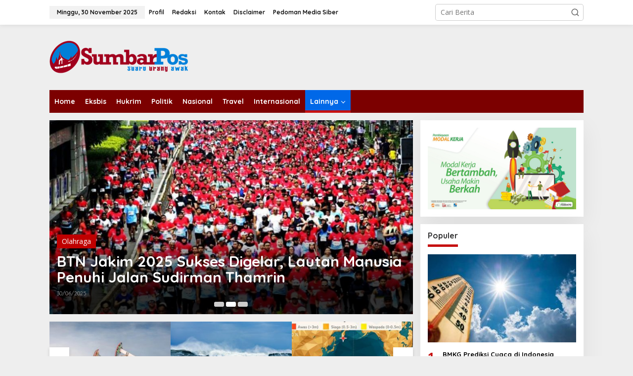

--- FILE ---
content_type: text/html; charset=UTF-8
request_url: https://www.sumbarpos.com/category/olahraga/
body_size: 14741
content:
<!DOCTYPE html>
<html lang="id">
<head itemscope="itemscope" itemtype="https://schema.org/WebSite">
<meta charset="UTF-8">
<meta name="viewport" content="width=device-width, initial-scale=1">
<link rel="profile" href="https://gmpg.org/xfn/11">

<title>Olahraga &#8211; SumbarPos.Com</title>
<meta name='robots' content='max-image-preview:large' />
	<style>img:is([sizes="auto" i], [sizes^="auto," i]) { contain-intrinsic-size: 3000px 1500px }</style>
	<link rel='dns-prefetch' href='//fonts.googleapis.com' />
<link rel="alternate" type="application/rss+xml" title="SumbarPos.Com &raquo; Feed" href="https://www.sumbarpos.com/feed/" />
<link rel="alternate" type="application/rss+xml" title="SumbarPos.Com &raquo; Umpan Komentar" href="https://www.sumbarpos.com/comments/feed/" />
<link rel="alternate" type="application/rss+xml" title="SumbarPos.Com &raquo; Olahraga Umpan Kategori" href="https://www.sumbarpos.com/category/olahraga/feed/" />
<script type="text/javascript">
/* <![CDATA[ */
window._wpemojiSettings = {"baseUrl":"https:\/\/s.w.org\/images\/core\/emoji\/15.0.3\/72x72\/","ext":".png","svgUrl":"https:\/\/s.w.org\/images\/core\/emoji\/15.0.3\/svg\/","svgExt":".svg","source":{"concatemoji":"https:\/\/www.sumbarpos.com\/wp-includes\/js\/wp-emoji-release.min.js?ver=6.7.4"}};
/*! This file is auto-generated */
!function(i,n){var o,s,e;function c(e){try{var t={supportTests:e,timestamp:(new Date).valueOf()};sessionStorage.setItem(o,JSON.stringify(t))}catch(e){}}function p(e,t,n){e.clearRect(0,0,e.canvas.width,e.canvas.height),e.fillText(t,0,0);var t=new Uint32Array(e.getImageData(0,0,e.canvas.width,e.canvas.height).data),r=(e.clearRect(0,0,e.canvas.width,e.canvas.height),e.fillText(n,0,0),new Uint32Array(e.getImageData(0,0,e.canvas.width,e.canvas.height).data));return t.every(function(e,t){return e===r[t]})}function u(e,t,n){switch(t){case"flag":return n(e,"\ud83c\udff3\ufe0f\u200d\u26a7\ufe0f","\ud83c\udff3\ufe0f\u200b\u26a7\ufe0f")?!1:!n(e,"\ud83c\uddfa\ud83c\uddf3","\ud83c\uddfa\u200b\ud83c\uddf3")&&!n(e,"\ud83c\udff4\udb40\udc67\udb40\udc62\udb40\udc65\udb40\udc6e\udb40\udc67\udb40\udc7f","\ud83c\udff4\u200b\udb40\udc67\u200b\udb40\udc62\u200b\udb40\udc65\u200b\udb40\udc6e\u200b\udb40\udc67\u200b\udb40\udc7f");case"emoji":return!n(e,"\ud83d\udc26\u200d\u2b1b","\ud83d\udc26\u200b\u2b1b")}return!1}function f(e,t,n){var r="undefined"!=typeof WorkerGlobalScope&&self instanceof WorkerGlobalScope?new OffscreenCanvas(300,150):i.createElement("canvas"),a=r.getContext("2d",{willReadFrequently:!0}),o=(a.textBaseline="top",a.font="600 32px Arial",{});return e.forEach(function(e){o[e]=t(a,e,n)}),o}function t(e){var t=i.createElement("script");t.src=e,t.defer=!0,i.head.appendChild(t)}"undefined"!=typeof Promise&&(o="wpEmojiSettingsSupports",s=["flag","emoji"],n.supports={everything:!0,everythingExceptFlag:!0},e=new Promise(function(e){i.addEventListener("DOMContentLoaded",e,{once:!0})}),new Promise(function(t){var n=function(){try{var e=JSON.parse(sessionStorage.getItem(o));if("object"==typeof e&&"number"==typeof e.timestamp&&(new Date).valueOf()<e.timestamp+604800&&"object"==typeof e.supportTests)return e.supportTests}catch(e){}return null}();if(!n){if("undefined"!=typeof Worker&&"undefined"!=typeof OffscreenCanvas&&"undefined"!=typeof URL&&URL.createObjectURL&&"undefined"!=typeof Blob)try{var e="postMessage("+f.toString()+"("+[JSON.stringify(s),u.toString(),p.toString()].join(",")+"));",r=new Blob([e],{type:"text/javascript"}),a=new Worker(URL.createObjectURL(r),{name:"wpTestEmojiSupports"});return void(a.onmessage=function(e){c(n=e.data),a.terminate(),t(n)})}catch(e){}c(n=f(s,u,p))}t(n)}).then(function(e){for(var t in e)n.supports[t]=e[t],n.supports.everything=n.supports.everything&&n.supports[t],"flag"!==t&&(n.supports.everythingExceptFlag=n.supports.everythingExceptFlag&&n.supports[t]);n.supports.everythingExceptFlag=n.supports.everythingExceptFlag&&!n.supports.flag,n.DOMReady=!1,n.readyCallback=function(){n.DOMReady=!0}}).then(function(){return e}).then(function(){var e;n.supports.everything||(n.readyCallback(),(e=n.source||{}).concatemoji?t(e.concatemoji):e.wpemoji&&e.twemoji&&(t(e.twemoji),t(e.wpemoji)))}))}((window,document),window._wpemojiSettings);
/* ]]> */
</script>
<style id='wp-emoji-styles-inline-css' type='text/css'>

	img.wp-smiley, img.emoji {
		display: inline !important;
		border: none !important;
		box-shadow: none !important;
		height: 1em !important;
		width: 1em !important;
		margin: 0 0.07em !important;
		vertical-align: -0.1em !important;
		background: none !important;
		padding: 0 !important;
	}
</style>
<style id='kia-post-subtitle-style-inline-css' type='text/css'>
.wp-block-kia-post-subtitle{box-sizing:border-box;word-break:break-word}.wp-block-kia-post-subtitle a{display:inline-block}.wp-block-kia-post-subtitle.no-subtitle{opacity:.333}

</style>
<link rel='stylesheet' id='contact-form-7-css' href='https://www.sumbarpos.com/wp-content/plugins/contact-form-7/includes/css/styles.css?ver=6.1.3' type='text/css' media='all' />
<link rel='stylesheet' id='newkarma-core-css' href='https://www.sumbarpos.com/wp-content/plugins/newkarma-core/css/newkarma-core.css?ver=2.0.5' type='text/css' media='all' />
<link rel='stylesheet' id='dashicons-css' href='https://www.sumbarpos.com/wp-includes/css/dashicons.min.css?ver=6.7.4' type='text/css' media='all' />
<link rel='stylesheet' id='post-views-counter-frontend-css' href='https://www.sumbarpos.com/wp-content/plugins/post-views-counter/css/frontend.min.css?ver=1.5.1' type='text/css' media='all' />
<link rel='stylesheet' id='newkarma-fonts-css' href='https://fonts.googleapis.com/css?family=Quicksand%3Aregular%2C700%2C300%7COpen+Sans%3Aregular%2Citalic%2C700%2C600%2C300%26subset%3Dlatin%2C&#038;ver=2.0.4' type='text/css' media='all' />
<link rel='stylesheet' id='newkarma-style-css' href='https://www.sumbarpos.com/wp-content/themes/newkarma/style.css?ver=2.0.4' type='text/css' media='all' />
<style id='newkarma-style-inline-css' type='text/css'>
body{color:#323233;font-family:"Open Sans","Helvetica", Arial;font-weight:500;font-size:14px;}h1.entry-title{color:#bf0000;}kbd,a.button,button,.button,button.button,input[type="button"],input[type="reset"],input[type="submit"],.tagcloud a,.tagcloud ul,.prevnextpost-links a .prevnextpost,.page-links .page-link-number,ul.page-numbers li span.page-numbers,.sidr,#navigationamp,.gmr_widget_content ul.gmr-tabs,.index-page-numbers,.cat-links-bg{background-color:#bf0000;}blockquote,a.button,button,.button,button.button,input[type="button"],input[type="reset"],input[type="submit"],.gmr-theme div.sharedaddy h3.sd-title:before,.gmr_widget_content ul.gmr-tabs li a,.bypostauthor > .comment-body{border-color:#bf0000;}.gmr-meta-topic a,.newkarma-rp-widget .rp-number,.gmr-owl-carousel .gmr-slide-topic a,.tab-comment-number{color:#c61111;}.page-title span,h3.comment-reply-title,.widget-title span,.gmr_widget_content ul.gmr-tabs li a.js-tabs__title-active{border-color:#c61111;}.gmr-menuwrap #primary-menu > li > a:hover,.gmr-menuwrap #primary-menu > li.page_item_has_children:hover > a,.gmr-menuwrap #primary-menu > li.menu-item-has-children:hover > a,.gmr-mainmenu #primary-menu > li:hover > a,.gmr-mainmenu #primary-menu > .current-menu-item > a,.gmr-mainmenu #primary-menu > .current-menu-ancestor > a,.gmr-mainmenu #primary-menu > .current_page_item > a,.gmr-mainmenu #primary-menu > .current_page_ancestor > a{box-shadow:inset 0px -5px 0px 0px#c61111;}.tab-content .newkarma-rp-widget .rp-number,.owl-theme .owl-controls .owl-page.active span{background-color:#c61111;}a{color:#000000;}a:hover,a:focus,a:active{color:#e54e2c;}.site-title a{color:#ff0000;}.site-description{color:#999999;}.gmr-menuwrap,.gmr-sticky .top-header.sticky-menu,.gmr-mainmenu #primary-menu .sub-menu,.gmr-mainmenu #primary-menu .children{background-color:#7c0000;}#gmr-responsive-menu,.gmr-mainmenu #primary-menu > li > a,.gmr-mainmenu #primary-menu .sub-menu a,.gmr-mainmenu #primary-menu .children a,.sidr ul li ul li a,.sidr ul li a,#navigationamp ul li ul li a,#navigationamp ul li a{color:#ffffff;}.gmr-mainmenu #primary-menu > li.menu-border > a span,.gmr-mainmenu #primary-menu > li.page_item_has_children > a:after,.gmr-mainmenu #primary-menu > li.menu-item-has-children > a:after,.gmr-mainmenu #primary-menu .sub-menu > li.page_item_has_children > a:after,.gmr-mainmenu #primary-menu .sub-menu > li.menu-item-has-children > a:after,.gmr-mainmenu #primary-menu .children > li.page_item_has_children > a:after,.gmr-mainmenu #primary-menu .children > li.menu-item-has-children > a:after{border-color:#ffffff;}#gmr-responsive-menu:hover,.gmr-mainmenu #primary-menu > li:hover > a,.gmr-mainmenu #primary-menu .current-menu-item > a,.gmr-mainmenu #primary-menu .current-menu-ancestor > a,.gmr-mainmenu #primary-menu .current_page_item > a,.gmr-mainmenu #primary-menu .current_page_ancestor > a,.sidr ul li ul li a:hover,.sidr ul li a:hover{color:#ffffff;}.gmr-mainmenu #primary-menu > li.menu-border:hover > a span,.gmr-mainmenu #primary-menu > li.menu-border.current-menu-item > a span,.gmr-mainmenu #primary-menu > li.menu-border.current-menu-ancestor > a span,.gmr-mainmenu #primary-menu > li.menu-border.current_page_item > a span,.gmr-mainmenu #primary-menu > li.menu-border.current_page_ancestor > a span,.gmr-mainmenu #primary-menu > li.page_item_has_children:hover > a:after,.gmr-mainmenu #primary-menu > li.menu-item-has-children:hover > a:after{border-color:#ffffff;}.gmr-mainmenu #primary-menu > li:hover > a,.gmr-mainmenu #primary-menu .current-menu-item > a,.gmr-mainmenu #primary-menu .current-menu-ancestor > a,.gmr-mainmenu #primary-menu .current_page_item > a,.gmr-mainmenu #primary-menu .current_page_ancestor > a{background-color:#0068e8;}.gmr-secondmenuwrap,.gmr-secondmenu #primary-menu .sub-menu,.gmr-secondmenu #primary-menu .children{background-color:#ffffff;}.gmr-secondmenu #primary-menu > li > a,.gmr-secondmenu #primary-menu .sub-menu a,.gmr-secondmenu #primary-menu .children a{color:#444444;}.gmr-secondmenu #primary-menu > li.page_item_has_children > a:after,.gmr-secondmenu #primary-menu > li.menu-item-has-children > a:after,.gmr-secondmenu #primary-menu .sub-menu > li.page_item_has_children > a:after,.gmr-secondmenu #primary-menu .sub-menu > li.menu-item-has-children > a:after,.gmr-secondmenu #primary-menu .children > li.page_item_has_children > a:after,.gmr-secondmenu #primary-menu .children > li.menu-item-has-children > a:after{border-color:#444444;}.gmr-topnavwrap{background-color:#ffffff;}#gmr-topnavresponsive-menu svg,.gmr-topnavmenu #primary-menu > li > a,.gmr-top-date,.search-trigger .gmr-icon{color:#111111;}.gmr-topnavmenu #primary-menu > li.menu-border > a span,.gmr-topnavmenu #primary-menu > li.page_item_has_children > a:after,.gmr-topnavmenu #primary-menu > li.menu-item-has-children > a:after,.gmr-topnavmenu #primary-menu .sub-menu > li.page_item_has_children > a:after,.gmr-topnavmenu #primary-menu .sub-menu > li.menu-item-has-children > a:after,.gmr-topnavmenu #primary-menu .children > li.page_item_has_children > a:after,.gmr-topnavmenu #primary-menu .children > li.menu-item-has-children > a:after{border-color:#111111;}#gmr-topnavresponsive-menu:hover,.gmr-topnavmenu #primary-menu > li:hover > a,.gmr-topnavmenu #primary-menu .current-menu-item > a,.gmr-topnavmenu #primary-menu .current-menu-ancestor > a,.gmr-topnavmenu #primary-menu .current_page_item > a,.gmr-topnavmenu #primary-menu .current_page_ancestor > a,.gmr-social-icon ul > li > a:hover{color:#ff0000;}.gmr-topnavmenu #primary-menu > li.menu-border:hover > a span,.gmr-topnavmenu #primary-menu > li.menu-border.current-menu-item > a span,.gmr-topnavmenu #primary-menu > li.menu-border.current-menu-ancestor > a span,.gmr-topnavmenu #primary-menu > li.menu-border.current_page_item > a span,.gmr-topnavmenu #primary-menu > li.menu-border.current_page_ancestor > a span,.gmr-topnavmenu #primary-menu > li.page_item_has_children:hover > a:after,.gmr-topnavmenu #primary-menu > li.menu-item-has-children:hover > a:after{border-color:#ff0000;}.gmr-owl-carousel .gmr-slide-title a{color:#ffffff;}.gmr-owl-carousel .item:hover .gmr-slide-title a{color:#cccccc;}.site-main-single{background-color:#ffffff;}.gmr-related-infinite .view-more-button:hover{color:#ffffff;}.site-main-archive{background-color:#ffffff;}ul.page-numbers li span.page-numbers{color:#ffffff;}.site-main-archive,a.read-more{color:#323233;}.site-main-archive h2.entry-title a,.site-main-archive .gmr-ajax-text{color:#000000;}.site-main-archive .gmr-archive:hover h2.entry-title a{color:#e54e2c;}.gmr-focus-news.gmr-focus-gallery h2.entry-title a,.item .gmr-slide-title a,.newkarma-rp-widget .gmr-rp-bigthumbnail .gmr-rp-bigthumb-content .title-bigthumb{color:#ffffff;}.gmr-focus-news.gmr-focus-gallery:hover h2.entry-title a,.item:hover .gmr-slide-title a,.newkarma-rp-widget .gmr-rp-bigthumbnail:hover .gmr-rp-bigthumb-content .title-bigthumb{color:#ffff00;}h1,h2,h3,h4,h5,h6,.heading-font,.menu,.rp-title,.rsswidget,.gmr-metacontent,.gmr-metacontent-single,.gmr-ajax-text,.view-more-button,ul.single-social-icon li.social-text,.page-links,.gmr-top-date,ul.page-numbers li{font-family:"Quicksand","Helvetica", Arial;}.entry-content-single{font-size:16px;}h1{font-size:30px;}h2{font-size:26px;}h3{font-size:24px;}h4{font-size:22px;}h5{font-size:20px;}h6{font-size:18px;}.site-footer{background-color:#ff0000;color:#ffffff;}ul.footer-social-icon li a{color:#ffffff;}ul.footer-social-icon li a,.footer-content{border-color:#ffffff;}ul.footer-social-icon li a:hover{color:#999;border-color:#999;}.site-footer a{color:#d7d7d7;}.site-footer a:hover{color:#999;}
</style>
<link rel="https://api.w.org/" href="https://www.sumbarpos.com/wp-json/" /><link rel="alternate" title="JSON" type="application/json" href="https://www.sumbarpos.com/wp-json/wp/v2/categories/7" /><link rel="EditURI" type="application/rsd+xml" title="RSD" href="https://www.sumbarpos.com/xmlrpc.php?rsd" />
<meta name="generator" content="WordPress 6.7.4" />
<link rel="icon" href="https://www.sumbarpos.com/wp-content/uploads/2021/01/cropped-iconsumbarpos21-90x90.png" sizes="32x32" />
<link rel="icon" href="https://www.sumbarpos.com/wp-content/uploads/2021/01/cropped-iconsumbarpos21.png" sizes="192x192" />
<link rel="apple-touch-icon" href="https://www.sumbarpos.com/wp-content/uploads/2021/01/cropped-iconsumbarpos21.png" />
<meta name="msapplication-TileImage" content="https://www.sumbarpos.com/wp-content/uploads/2021/01/cropped-iconsumbarpos21.png" />
</head>

<body data-rsssl=1 class="archive category category-olahraga category-7 gmr-theme gmr-sticky group-blog hfeed" itemscope="itemscope" itemtype="https://schema.org/WebPage">

<a class="skip-link screen-reader-text" href="#main">Lewati ke konten</a>


<div class="gmr-topnavwrap clearfix">
	<div class="container-topnav">
		<div class="list-flex">
								<div class="row-flex gmr-table-date">
						<span class="gmr-top-date" data-lang="id"></span>
					</div>
					
			<div class="row-flex gmr-table-menu">
								<a id="gmr-topnavresponsive-menu" href="#menus" title="Menus" rel="nofollow"><svg xmlns="http://www.w3.org/2000/svg" xmlns:xlink="http://www.w3.org/1999/xlink" aria-hidden="true" role="img" width="1em" height="1em" preserveAspectRatio="xMidYMid meet" viewBox="0 0 24 24"><path d="M4 6h16v2H4zm0 5h16v2H4zm0 5h16v2H4z" fill="currentColor"/></svg></a>
				<div class="close-topnavmenu-wrap"><a id="close-topnavmenu-button" rel="nofollow" href="#"><svg xmlns="http://www.w3.org/2000/svg" xmlns:xlink="http://www.w3.org/1999/xlink" aria-hidden="true" role="img" width="1em" height="1em" preserveAspectRatio="xMidYMid meet" viewBox="0 0 1024 1024"><path d="M685.4 354.8c0-4.4-3.6-8-8-8l-66 .3L512 465.6l-99.3-118.4l-66.1-.3c-4.4 0-8 3.5-8 8c0 1.9.7 3.7 1.9 5.2l130.1 155L340.5 670a8.32 8.32 0 0 0-1.9 5.2c0 4.4 3.6 8 8 8l66.1-.3L512 564.4l99.3 118.4l66 .3c4.4 0 8-3.5 8-8c0-1.9-.7-3.7-1.9-5.2L553.5 515l130.1-155c1.2-1.4 1.8-3.3 1.8-5.2z" fill="currentColor"/><path d="M512 65C264.6 65 64 265.6 64 513s200.6 448 448 448s448-200.6 448-448S759.4 65 512 65zm0 820c-205.4 0-372-166.6-372-372s166.6-372 372-372s372 166.6 372 372s-166.6 372-372 372z" fill="currentColor"/></svg></a></div>
				<nav id="site-navigation" class="gmr-topnavmenu pull-right" role="navigation" itemscope="itemscope" itemtype="https://schema.org/SiteNavigationElement">
					<ul id="primary-menu" class="menu"><li id="menu-item-6121" class="menu-item menu-item-type-post_type menu-item-object-page menu-item-6121"><a href="https://www.sumbarpos.com/profil/" itemprop="url"><span itemprop="name">Profil</span></a></li>
<li id="menu-item-6122" class="menu-item menu-item-type-post_type menu-item-object-page menu-item-6122"><a href="https://www.sumbarpos.com/redaksi-2/" itemprop="url"><span itemprop="name">Redaksi</span></a></li>
<li id="menu-item-6123" class="menu-item menu-item-type-post_type menu-item-object-page menu-item-6123"><a href="https://www.sumbarpos.com/kontak/" itemprop="url"><span itemprop="name">Kontak</span></a></li>
<li id="menu-item-6124" class="menu-item menu-item-type-post_type menu-item-object-page menu-item-6124"><a href="https://www.sumbarpos.com/disclaimer-2/" itemprop="url"><span itemprop="name">Disclaimer</span></a></li>
<li id="menu-item-6125" class="menu-item menu-item-type-post_type menu-item-object-page menu-item-6125"><a href="https://www.sumbarpos.com/pedoman-media-siber-2/" itemprop="url"><span itemprop="name">Pedoman Media Siber</span></a></li>
</ul>				</nav><!-- #site-navigation -->
							</div>
			<div class="row-flex gmr-menu-mobile-wrap text-center">
				<div class="only-mobile gmr-mobilelogo"><div class="gmr-logo"><a href="https://www.sumbarpos.com/" class="custom-logo-link" itemprop="url" title="SumbarPos.Com"><img src="https://www.sumbarpos.com/wp-content/uploads/2021/01/logo-spc.png" alt="SumbarPos.Com" title="SumbarPos.Com" /></a></div></div>			</div>
			<div class="row-flex gmr-table-search last-row">
									<div class="gmr-search-btn">
								<a id="search-menu-button" class="topnav-button gmr-search-icon" href="#" rel="nofollow"><svg xmlns="http://www.w3.org/2000/svg" aria-hidden="true" role="img" width="1em" height="1em" preserveAspectRatio="xMidYMid meet" viewBox="0 0 24 24"><path fill="none" stroke="currentColor" stroke-linecap="round" stroke-width="2" d="m21 21l-4.486-4.494M19 10.5a8.5 8.5 0 1 1-17 0a8.5 8.5 0 0 1 17 0Z"/></svg></a>
								<div id="search-dropdown-container" class="search-dropdown search">
								<form method="get" class="gmr-searchform searchform" action="https://www.sumbarpos.com/">
									<input type="text" name="s" id="s" placeholder="Cari Berita" />
								</form>
								</div>
							</div><div class="gmr-search">
							<form method="get" class="gmr-searchform searchform" action="https://www.sumbarpos.com/">
								<input type="text" name="s" id="s" placeholder="Cari Berita" />
								<button type="submit" class="gmr-search-submit"><svg xmlns="http://www.w3.org/2000/svg" xmlns:xlink="http://www.w3.org/1999/xlink" aria-hidden="true" role="img" width="1em" height="1em" preserveAspectRatio="xMidYMid meet" viewBox="0 0 24 24"><g fill="none" stroke="currentColor" stroke-width="2" stroke-linecap="round" stroke-linejoin="round"><circle cx="11" cy="11" r="8"/><path d="M21 21l-4.35-4.35"/></g></svg></button>
							</form>
						</div>			</div>
		</div>

			</div>
</div>

	<div class="container">
		<div class="clearfix gmr-headwrapper">
			<div class="gmr-logo"><a href="https://www.sumbarpos.com/" class="custom-logo-link" itemprop="url" title="SumbarPos.Com"><img src="https://www.sumbarpos.com/wp-content/uploads/2021/01/logo-spc.png" alt="SumbarPos.Com" title="SumbarPos.Com" /></a></div>					</div>
	</div>

	<header id="masthead" class="site-header" role="banner" itemscope="itemscope" itemtype="https://schema.org/WPHeader">
		<div class="top-header">
			<div class="container">
				<div class="gmr-menuwrap clearfix">
					<nav id="site-navigation" class="gmr-mainmenu" role="navigation" itemscope="itemscope" itemtype="https://schema.org/SiteNavigationElement">
						<ul id="primary-menu" class="menu"><li id="menu-item-460" class="menu-item menu-item-type-custom menu-item-object-custom menu-item-home menu-item-460"><a href="https://www.sumbarpos.com/" itemprop="url"><span itemprop="name">Home</span></a></li>
<li id="menu-item-6113" class="menu-item menu-item-type-taxonomy menu-item-object-category menu-item-6113"><a href="https://www.sumbarpos.com/category/ekonomi-bisnis/" itemprop="url"><span itemprop="name">Eksbis</span></a></li>
<li id="menu-item-6114" class="menu-item menu-item-type-taxonomy menu-item-object-category menu-item-6114"><a href="https://www.sumbarpos.com/category/hukum-kriminal/" itemprop="url"><span itemprop="name">Hukrim</span></a></li>
<li id="menu-item-465" class="menu-item menu-item-type-taxonomy menu-item-object-category menu-item-465"><a href="https://www.sumbarpos.com/category/politik/" itemprop="url"><span itemprop="name">Politik</span></a></li>
<li id="menu-item-464" class="menu-item menu-item-type-taxonomy menu-item-object-category menu-item-464"><a href="https://www.sumbarpos.com/category/nasional/" itemprop="url"><span itemprop="name">Nasional</span></a></li>
<li id="menu-item-459" class="menu-item menu-item-type-taxonomy menu-item-object-category menu-item-459"><a href="https://www.sumbarpos.com/category/travel/" itemprop="url"><span itemprop="name">Travel</span></a></li>
<li id="menu-item-6118" class="menu-item menu-item-type-taxonomy menu-item-object-category menu-item-6118"><a href="https://www.sumbarpos.com/category/internasional/" itemprop="url"><span itemprop="name">Internasional</span></a></li>
<li id="menu-item-6095" class="menu-item menu-item-type-custom menu-item-object-custom menu-item-home current-menu-ancestor current-menu-parent menu-item-has-children menu-item-6095"><a href="https://www.sumbarpos.com" itemprop="url"><span itemprop="name">Lainnya</span></a>
<ul class="sub-menu">
	<li id="menu-item-458" class="menu-item menu-item-type-taxonomy menu-item-object-category menu-item-458"><a href="https://www.sumbarpos.com/category/lifestyle/" itemprop="url"><span itemprop="name">Lifestyle</span></a></li>
	<li id="menu-item-6126" class="menu-item menu-item-type-taxonomy menu-item-object-category menu-item-6126"><a href="https://www.sumbarpos.com/category/teknologi/" itemprop="url"><span itemprop="name">Teknologi</span></a></li>
	<li id="menu-item-466" class="menu-item menu-item-type-taxonomy menu-item-object-category current-menu-item menu-item-466"><a href="https://www.sumbarpos.com/category/olahraga/" aria-current="page" itemprop="url"><span itemprop="name">Olahraga</span></a></li>
	<li id="menu-item-493" class="menu-item menu-item-type-taxonomy menu-item-object-category menu-item-493"><a href="https://www.sumbarpos.com/category/otomotif/" itemprop="url"><span itemprop="name">Otomotif</span></a></li>
	<li id="menu-item-494" class="menu-item menu-item-type-taxonomy menu-item-object-category menu-item-494"><a href="https://www.sumbarpos.com/category/seleb/" itemprop="url"><span itemprop="name">Seleb</span></a></li>
</ul>
</li>
</ul>					</nav><!-- #site-navigation -->
				</div>
							</div>
		</div><!-- .top-header -->
	</header><!-- #masthead -->


<div class="site inner-wrap" id="site-container">
		<div id="content" class="gmr-content">
				<div class="container">
			<div class="row">

<div id="primary" class="content-area col-md-content">

			<div class="clearfix gmr-modulehome"><div id="bigmoduleslide" class="gmr-widget-carousel gmr-big-carousel owl-carousel owl-theme"><div class="item gmr-slider-content"><div class="other-content-thumbnail"><a href="https://www.sumbarpos.com/btn-jakim-2025-sukses-digelar-lautan-manusia-penuhi-jalan-sudirman-thamrin-2/" itemprop="url" title="Tautan ke: BTN Jakim 2025 Sukses Digelar, Lautan Manusia Penuhi Jalan Sudirman Thamrin" rel="bookmark"><img width="750" height="400" src="https://www.sumbarpos.com/wp-content/uploads/2025/07/btn-jakim-3-750x400.jpg" class="attachment-idt-bigger-thumb size-idt-bigger-thumb wp-post-image" alt="" decoding="async" fetchpriority="high" title="btn-jakim-3" /></a></div><div class="gmr-slide-title"><div class="cat-links-bg"><a href="https://www.sumbarpos.com/category/olahraga/" rel="category tag">Olahraga</a></div>							<a href="https://www.sumbarpos.com/btn-jakim-2025-sukses-digelar-lautan-manusia-penuhi-jalan-sudirman-thamrin-2/" class="rp-title" itemprop="url" title="Tautan ke: BTN Jakim 2025 Sukses Digelar, Lautan Manusia Penuhi Jalan Sudirman Thamrin">BTN Jakim 2025 Sukses Digelar, Lautan Manusia Penuhi Jalan Sudirman Thamrin</a>							<div class="gmr-metacontent">
								<span class="posted-on">30/06/2025</span>							</div>
						</div>
					</div>
					<div class="item gmr-slider-content"><div class="other-content-thumbnail"><a href="https://www.sumbarpos.com/btn-jakim-2025-sukses-digelar-lautan-manusia-penuhi-jalan-sudirman-thamrin/" itemprop="url" title="Tautan ke: BTN Jakim 2025 Sukses Digelar, Lautan Manusia Penuhi Jalan Sudirman Thamrin" rel="bookmark"><img width="750" height="400" src="https://www.sumbarpos.com/wp-content/uploads/2025/06/btn-jakim-2-750x500-1-750x400.jpg" class="attachment-idt-bigger-thumb size-idt-bigger-thumb wp-post-image" alt="" decoding="async" title="btn-jakim-2-750x500" /></a></div><div class="gmr-slide-title"><div class="cat-links-bg"><a href="https://www.sumbarpos.com/category/olahraga/" rel="category tag">Olahraga</a></div>							<a href="https://www.sumbarpos.com/btn-jakim-2025-sukses-digelar-lautan-manusia-penuhi-jalan-sudirman-thamrin/" class="rp-title" itemprop="url" title="Tautan ke: BTN Jakim 2025 Sukses Digelar, Lautan Manusia Penuhi Jalan Sudirman Thamrin">BTN Jakim 2025 Sukses Digelar, Lautan Manusia Penuhi Jalan Sudirman Thamrin</a>							<div class="gmr-metacontent">
								<span class="posted-on">30/06/2025</span>							</div>
						</div>
					</div>
					<div class="item gmr-slider-content"><div class="other-content-thumbnail"><a href="https://www.sumbarpos.com/btn-sponsori-3-klub-sepakbola-liga-1-indonesia-dorong-ekosistem-sepakbola-dan-digitalisasi-layanan-keuangan/" itemprop="url" title="Tautan ke: BTN Sponsori 3 Klub Sepakbola Liga 1 Indonesia Dorong Ekosistem Sepakbola dan Digitalisasi Layanan Keuangan" rel="bookmark"><img width="750" height="400" src="https://www.sumbarpos.com/wp-content/uploads/2025/06/BTN-Sponsor-Liga-1-Indonesia-750x500-1-750x400.jpeg" class="attachment-idt-bigger-thumb size-idt-bigger-thumb wp-post-image" alt="" decoding="async" title="BTN-Sponsor-Liga-1-Indonesia-750x500." /></a></div><div class="gmr-slide-title"><div class="cat-links-bg"><a href="https://www.sumbarpos.com/category/olahraga/" rel="category tag">Olahraga</a></div>							<a href="https://www.sumbarpos.com/btn-sponsori-3-klub-sepakbola-liga-1-indonesia-dorong-ekosistem-sepakbola-dan-digitalisasi-layanan-keuangan/" class="rp-title" itemprop="url" title="Tautan ke: BTN Sponsori 3 Klub Sepakbola Liga 1 Indonesia Dorong Ekosistem Sepakbola dan Digitalisasi Layanan Keuangan">BTN Sponsori 3 Klub Sepakbola Liga 1 Indonesia Dorong Ekosistem Sepakbola dan Digitalisasi Layanan Keuangan</a>							<div class="gmr-metacontent">
								<span class="posted-on">12/06/2025</span>							</div>
						</div>
					</div>
					</div></div><div id="moduleslide" class="clearfix gmr-element-carousel"><div class="gmr-owl-wrap"><div class="gmr-owl-carousel owl-carousel owl-theme">				<div class="item gmr-slider-content">
										<div class="other-content-thumbnail">
							<a href="https://www.sumbarpos.com/israel-fitnah-jurnalis-gaza-sebagai-anggota-hamas-agar-aksi-pembunuhan-mereka-dibenarkan/" itemprop="url" title="Tautan ke: Israel Fitnah Jurnalis Gaza Sebagai Anggota Hamas Agar Aksi Pembunuhan Mereka Dibenarkan" rel="bookmark"><img width="300" height="178" src="https://www.sumbarpos.com/wp-content/uploads/2025/08/Jurnalis-Gaza-dituduh-Hamas-750x422-1-300x178.jpeg" class="attachment-large size-large wp-post-image" alt="" decoding="async" title="Jurnalis-Gaza-dituduh-Hamas-750x422" /></a>						</div>

										<div class="gmr-slide-title">
						<a href="https://www.sumbarpos.com/israel-fitnah-jurnalis-gaza-sebagai-anggota-hamas-agar-aksi-pembunuhan-mereka-dibenarkan/" class="gmr-slide-titlelink rp-title" title="Israel Fitnah Jurnalis Gaza Sebagai Anggota Hamas Agar Aksi Pembunuhan Mereka Dibenarkan">Israel Fitnah Jurnalis Gaza Sebagai Anggota Hamas Agar Aksi Pembunuhan Mereka Dibenarkan</a>
					</div>
				</div>
								<div class="item gmr-slider-content">
										<div class="other-content-thumbnail">
							<a href="https://www.sumbarpos.com/minyak-dunia-melemah-setelah-opec-naikkan-produksi-pasar-cemas/" itemprop="url" title="Tautan ke: Minyak Dunia Melemah Setelah OPEC+ Naikkan Produksi, Pasar Cemas?" rel="bookmark"><img width="300" height="178" src="https://www.sumbarpos.com/wp-content/uploads/2025/08/Minyak-Mentah-dunia-750x500-1-300x178.jpeg" class="attachment-large size-large wp-post-image" alt="" decoding="async" title="Minyak-Mentah-dunia-750x500" /></a>						</div>

										<div class="gmr-slide-title">
						<a href="https://www.sumbarpos.com/minyak-dunia-melemah-setelah-opec-naikkan-produksi-pasar-cemas/" class="gmr-slide-titlelink rp-title" title="Minyak Dunia Melemah Setelah OPEC+ Naikkan Produksi, Pasar Cemas?">Minyak Dunia Melemah Setelah OPEC+ Naikkan Produksi, Pasar Cemas?</a>
					</div>
				</div>
								<div class="item gmr-slider-content">
										<div class="other-content-thumbnail">
							<a href="https://www.sumbarpos.com/tsunami-jepang-dilaporkan-memiliki-daya-rusak-yang-tak-bisa-diremehkan/" itemprop="url" title="Tautan ke: Tsunami Jepang Dilaporkan Memiliki Daya Rusak yang Tak Bisa Diremehkan" rel="bookmark"><img width="300" height="178" src="https://www.sumbarpos.com/wp-content/uploads/2025/08/Tsunami-jepang-750x500-1-300x178.jpeg" class="attachment-large size-large wp-post-image" alt="" decoding="async" title="Tsunami-jepang-750x500" /></a>						</div>

										<div class="gmr-slide-title">
						<a href="https://www.sumbarpos.com/tsunami-jepang-dilaporkan-memiliki-daya-rusak-yang-tak-bisa-diremehkan/" class="gmr-slide-titlelink rp-title" title="Tsunami Jepang Dilaporkan Memiliki Daya Rusak yang Tak Bisa Diremehkan">Tsunami Jepang Dilaporkan Memiliki Daya Rusak yang Tak Bisa Diremehkan</a>
					</div>
				</div>
								<div class="item gmr-slider-content">
										<div class="other-content-thumbnail">
							<a href="https://www.sumbarpos.com/tsunami-akibat-gempa-di-rusia-capai-wilayah-indonesia-bmkg-status-waspada-masih-berlaku/" itemprop="url" title="Tautan ke: Tsunami Akibat Gempa di Rusia Capai Wilayah Indonesia, BMKG: Status Waspada Masih Berlaku" rel="bookmark"><img width="300" height="178" src="https://www.sumbarpos.com/wp-content/uploads/2025/08/Tsunami-rusia-gempa-750x500-1-300x178.jpeg" class="attachment-large size-large wp-post-image" alt="" decoding="async" title="Tsunami-rusia-gempa-750x500" /></a>						</div>

										<div class="gmr-slide-title">
						<a href="https://www.sumbarpos.com/tsunami-akibat-gempa-di-rusia-capai-wilayah-indonesia-bmkg-status-waspada-masih-berlaku/" class="gmr-slide-titlelink rp-title" title="Tsunami Akibat Gempa di Rusia Capai Wilayah Indonesia, BMKG: Status Waspada Masih Berlaku">Tsunami Akibat Gempa di Rusia Capai Wilayah Indonesia, BMKG: Status Waspada Masih Berlaku</a>
					</div>
				</div>
								<div class="item gmr-slider-content">
										<div class="other-content-thumbnail">
							<a href="https://www.sumbarpos.com/3-orang-tewas-dalam-insiden-kereta-tergelincir-di-jerman-barat/" itemprop="url" title="Tautan ke: 3 Orang Tewas dalam Insiden Kereta Tergelincir di Jerman Barat" rel="bookmark"><img width="300" height="178" src="https://www.sumbarpos.com/wp-content/uploads/2025/07/Kereta-Tergelincir-di-Jerman-Barat-750x600-1-300x178.jpg" class="attachment-large size-large wp-post-image" alt="" decoding="async" title="Kereta-Tergelincir-di-Jerman-Barat-750x600" /></a>						</div>

										<div class="gmr-slide-title">
						<a href="https://www.sumbarpos.com/3-orang-tewas-dalam-insiden-kereta-tergelincir-di-jerman-barat/" class="gmr-slide-titlelink rp-title" title="3 Orang Tewas dalam Insiden Kereta Tergelincir di Jerman Barat">3 Orang Tewas dalam Insiden Kereta Tergelincir di Jerman Barat</a>
					</div>
				</div>
				</div></div></div>
		<div class="row">
<aside id="secondary" class="widget-area col-md-sb-l pos-sticky" role="complementary" >
	<div id="newkarma-rp-3" class="widget newkarma-widget-post"><h3 class="widget-title"><span>Kabar Dunia</span></h3>			<div class="newkarma-rp-widget">
				<div class="newkarma-rp">
					<ul>
													<li class="has-post-thumbnail clearfix">
								<div class="content-thumbnail"><a href="https://www.sumbarpos.com/israel-fitnah-jurnalis-gaza-sebagai-anggota-hamas-agar-aksi-pembunuhan-mereka-dibenarkan/" itemprop="url" title="Tautan ke: Israel Fitnah Jurnalis Gaza Sebagai Anggota Hamas Agar Aksi Pembunuhan Mereka Dibenarkan" rel="bookmark"><img width="90" height="90" src="https://www.sumbarpos.com/wp-content/uploads/2025/08/Jurnalis-Gaza-dituduh-Hamas-750x422-1-90x90.jpeg" class="attachment-thumbnail size-thumbnail wp-post-image" alt="" decoding="async" srcset="https://www.sumbarpos.com/wp-content/uploads/2025/08/Jurnalis-Gaza-dituduh-Hamas-750x422-1-90x90.jpeg 90w, https://www.sumbarpos.com/wp-content/uploads/2025/08/Jurnalis-Gaza-dituduh-Hamas-750x422-1-150x150.jpeg 150w" sizes="(max-width: 90px) 100vw, 90px" title="Jurnalis-Gaza-dituduh-Hamas-750x422" /></a></div>								<div class="gmr-rp-content">
									<a href="https://www.sumbarpos.com/israel-fitnah-jurnalis-gaza-sebagai-anggota-hamas-agar-aksi-pembunuhan-mereka-dibenarkan/" class="rp-title" itemprop="url" title="Tautan ke: Israel Fitnah Jurnalis Gaza Sebagai Anggota Hamas Agar Aksi Pembunuhan Mereka Dibenarkan">Israel Fitnah Jurnalis Gaza Sebagai Anggota Hamas Agar Aksi Pembunuhan Mereka Dibenarkan</a>									<div class="gmr-metacontent">
																			</div>
								</div>
							</li>
														<li class="has-post-thumbnail clearfix">
								<div class="content-thumbnail"><a href="https://www.sumbarpos.com/minyak-dunia-melemah-setelah-opec-naikkan-produksi-pasar-cemas/" itemprop="url" title="Tautan ke: Minyak Dunia Melemah Setelah OPEC+ Naikkan Produksi, Pasar Cemas?" rel="bookmark"><img width="90" height="90" src="https://www.sumbarpos.com/wp-content/uploads/2025/08/Minyak-Mentah-dunia-750x500-1-90x90.jpeg" class="attachment-thumbnail size-thumbnail wp-post-image" alt="" decoding="async" srcset="https://www.sumbarpos.com/wp-content/uploads/2025/08/Minyak-Mentah-dunia-750x500-1-90x90.jpeg 90w, https://www.sumbarpos.com/wp-content/uploads/2025/08/Minyak-Mentah-dunia-750x500-1-150x150.jpeg 150w" sizes="(max-width: 90px) 100vw, 90px" title="Minyak-Mentah-dunia-750x500" /></a></div>								<div class="gmr-rp-content">
									<a href="https://www.sumbarpos.com/minyak-dunia-melemah-setelah-opec-naikkan-produksi-pasar-cemas/" class="rp-title" itemprop="url" title="Tautan ke: Minyak Dunia Melemah Setelah OPEC+ Naikkan Produksi, Pasar Cemas?">Minyak Dunia Melemah Setelah OPEC+ Naikkan Produksi, Pasar Cemas?</a>									<div class="gmr-metacontent">
																			</div>
								</div>
							</li>
														<li class="has-post-thumbnail clearfix">
								<div class="content-thumbnail"><a href="https://www.sumbarpos.com/tsunami-jepang-dilaporkan-memiliki-daya-rusak-yang-tak-bisa-diremehkan/" itemprop="url" title="Tautan ke: Tsunami Jepang Dilaporkan Memiliki Daya Rusak yang Tak Bisa Diremehkan" rel="bookmark"><img width="90" height="90" src="https://www.sumbarpos.com/wp-content/uploads/2025/08/Tsunami-jepang-750x500-1-90x90.jpeg" class="attachment-thumbnail size-thumbnail wp-post-image" alt="" decoding="async" srcset="https://www.sumbarpos.com/wp-content/uploads/2025/08/Tsunami-jepang-750x500-1-90x90.jpeg 90w, https://www.sumbarpos.com/wp-content/uploads/2025/08/Tsunami-jepang-750x500-1-150x150.jpeg 150w" sizes="(max-width: 90px) 100vw, 90px" title="Tsunami-jepang-750x500" /></a></div>								<div class="gmr-rp-content">
									<a href="https://www.sumbarpos.com/tsunami-jepang-dilaporkan-memiliki-daya-rusak-yang-tak-bisa-diremehkan/" class="rp-title" itemprop="url" title="Tautan ke: Tsunami Jepang Dilaporkan Memiliki Daya Rusak yang Tak Bisa Diremehkan">Tsunami Jepang Dilaporkan Memiliki Daya Rusak yang Tak Bisa Diremehkan</a>									<div class="gmr-metacontent">
																			</div>
								</div>
							</li>
														<li class="has-post-thumbnail clearfix">
								<div class="content-thumbnail"><a href="https://www.sumbarpos.com/tsunami-akibat-gempa-di-rusia-capai-wilayah-indonesia-bmkg-status-waspada-masih-berlaku/" itemprop="url" title="Tautan ke: Tsunami Akibat Gempa di Rusia Capai Wilayah Indonesia, BMKG: Status Waspada Masih Berlaku" rel="bookmark"><img width="90" height="90" src="https://www.sumbarpos.com/wp-content/uploads/2025/08/Tsunami-rusia-gempa-750x500-1-90x90.jpeg" class="attachment-thumbnail size-thumbnail wp-post-image" alt="" decoding="async" srcset="https://www.sumbarpos.com/wp-content/uploads/2025/08/Tsunami-rusia-gempa-750x500-1-90x90.jpeg 90w, https://www.sumbarpos.com/wp-content/uploads/2025/08/Tsunami-rusia-gempa-750x500-1-150x150.jpeg 150w" sizes="(max-width: 90px) 100vw, 90px" title="Tsunami-rusia-gempa-750x500" /></a></div>								<div class="gmr-rp-content">
									<a href="https://www.sumbarpos.com/tsunami-akibat-gempa-di-rusia-capai-wilayah-indonesia-bmkg-status-waspada-masih-berlaku/" class="rp-title" itemprop="url" title="Tautan ke: Tsunami Akibat Gempa di Rusia Capai Wilayah Indonesia, BMKG: Status Waspada Masih Berlaku">Tsunami Akibat Gempa di Rusia Capai Wilayah Indonesia, BMKG: Status Waspada Masih Berlaku</a>									<div class="gmr-metacontent">
																			</div>
								</div>
							</li>
														<li class="has-post-thumbnail clearfix">
								<div class="content-thumbnail"><a href="https://www.sumbarpos.com/3-orang-tewas-dalam-insiden-kereta-tergelincir-di-jerman-barat/" itemprop="url" title="Tautan ke: 3 Orang Tewas dalam Insiden Kereta Tergelincir di Jerman Barat" rel="bookmark"><img width="90" height="90" src="https://www.sumbarpos.com/wp-content/uploads/2025/07/Kereta-Tergelincir-di-Jerman-Barat-750x600-1-90x90.jpg" class="attachment-thumbnail size-thumbnail wp-post-image" alt="" decoding="async" srcset="https://www.sumbarpos.com/wp-content/uploads/2025/07/Kereta-Tergelincir-di-Jerman-Barat-750x600-1-90x90.jpg 90w, https://www.sumbarpos.com/wp-content/uploads/2025/07/Kereta-Tergelincir-di-Jerman-Barat-750x600-1-150x150.jpg 150w" sizes="(max-width: 90px) 100vw, 90px" title="Kereta-Tergelincir-di-Jerman-Barat-750x600" /></a></div>								<div class="gmr-rp-content">
									<a href="https://www.sumbarpos.com/3-orang-tewas-dalam-insiden-kereta-tergelincir-di-jerman-barat/" class="rp-title" itemprop="url" title="Tautan ke: 3 Orang Tewas dalam Insiden Kereta Tergelincir di Jerman Barat">3 Orang Tewas dalam Insiden Kereta Tergelincir di Jerman Barat</a>									<div class="gmr-metacontent">
																			</div>
								</div>
							</li>
														<li class="has-post-thumbnail clearfix">
								<div class="content-thumbnail"><a href="https://www.sumbarpos.com/konflik-kamboja-thailand-desak-gencatan-senjata/" itemprop="url" title="Tautan ke: Konflik Kamboja – Thailand “Desak Gencatan Senjata”" rel="bookmark"><img width="90" height="90" src="https://www.sumbarpos.com/wp-content/uploads/2025/07/Konflik-Kamboja-thailand-750x500-1-90x90.jpeg" class="attachment-thumbnail size-thumbnail wp-post-image" alt="" decoding="async" srcset="https://www.sumbarpos.com/wp-content/uploads/2025/07/Konflik-Kamboja-thailand-750x500-1-90x90.jpeg 90w, https://www.sumbarpos.com/wp-content/uploads/2025/07/Konflik-Kamboja-thailand-750x500-1-150x150.jpeg 150w" sizes="(max-width: 90px) 100vw, 90px" title="Konflik-Kamboja-thailand-750x500" /></a></div>								<div class="gmr-rp-content">
									<a href="https://www.sumbarpos.com/konflik-kamboja-thailand-desak-gencatan-senjata/" class="rp-title" itemprop="url" title="Tautan ke: Konflik Kamboja – Thailand “Desak Gencatan Senjata”">Konflik Kamboja – Thailand “Desak Gencatan Senjata”</a>									<div class="gmr-metacontent">
																			</div>
								</div>
							</li>
														<li class="has-post-thumbnail clearfix">
								<div class="content-thumbnail"><a href="https://www.sumbarpos.com/sbu-lumpuhkan-pembunuh-kolonel-voronych-diduga-agen-fsb-rusia/" itemprop="url" title="Tautan ke: SBU Lumpuhkan Pembunuh Kolonel Voronych, Diduga Agen FSB Rusia" rel="bookmark"><img width="90" height="90" src="https://www.sumbarpos.com/wp-content/uploads/2025/07/SBU-Ukraina-750x499-1-90x90.jpg" class="attachment-thumbnail size-thumbnail wp-post-image" alt="" decoding="async" srcset="https://www.sumbarpos.com/wp-content/uploads/2025/07/SBU-Ukraina-750x499-1-90x90.jpg 90w, https://www.sumbarpos.com/wp-content/uploads/2025/07/SBU-Ukraina-750x499-1-150x150.jpg 150w" sizes="(max-width: 90px) 100vw, 90px" title="SBU-Ukraina-750x499" /></a></div>								<div class="gmr-rp-content">
									<a href="https://www.sumbarpos.com/sbu-lumpuhkan-pembunuh-kolonel-voronych-diduga-agen-fsb-rusia/" class="rp-title" itemprop="url" title="Tautan ke: SBU Lumpuhkan Pembunuh Kolonel Voronych, Diduga Agen FSB Rusia">SBU Lumpuhkan Pembunuh Kolonel Voronych, Diduga Agen FSB Rusia</a>									<div class="gmr-metacontent">
																			</div>
								</div>
							</li>
														<li class="has-post-thumbnail clearfix">
								<div class="content-thumbnail"><a href="https://www.sumbarpos.com/hasil-investigasi-awal-ungkap-rekaman-kotak-hitam-sebelum-pesawat-air-india-171-jatuh/" itemprop="url" title="Tautan ke: Hasil Investigasi Awal Ungkap Rekaman Kotak Hitam Sebelum Pesawat Air India 171 Jatuh" rel="bookmark"><img width="90" height="90" src="https://www.sumbarpos.com/wp-content/uploads/2025/07/Air-India-171-750x469-1-90x90.jpeg" class="attachment-thumbnail size-thumbnail wp-post-image" alt="" decoding="async" srcset="https://www.sumbarpos.com/wp-content/uploads/2025/07/Air-India-171-750x469-1-90x90.jpeg 90w, https://www.sumbarpos.com/wp-content/uploads/2025/07/Air-India-171-750x469-1-150x150.jpeg 150w" sizes="(max-width: 90px) 100vw, 90px" title="Air-India-171-750x469" /></a></div>								<div class="gmr-rp-content">
									<a href="https://www.sumbarpos.com/hasil-investigasi-awal-ungkap-rekaman-kotak-hitam-sebelum-pesawat-air-india-171-jatuh/" class="rp-title" itemprop="url" title="Tautan ke: Hasil Investigasi Awal Ungkap Rekaman Kotak Hitam Sebelum Pesawat Air India 171 Jatuh">Hasil Investigasi Awal Ungkap Rekaman Kotak Hitam Sebelum Pesawat Air India 171 Jatuh</a>									<div class="gmr-metacontent">
																			</div>
								</div>
							</li>
														<li class="has-post-thumbnail clearfix">
								<div class="content-thumbnail"><a href="https://www.sumbarpos.com/menteri-transportasi-rusia-tewas-setelah-dipecat-putin-diduga-bunuh-diri-akibat-kasus-korupsi/" itemprop="url" title="Tautan ke: Menteri Transportasi Rusia Tewas Setelah Dipecat Putin, Diduga Bunuh Diri Akibat Kasus Korupsi" rel="bookmark"><img width="90" height="90" src="https://www.sumbarpos.com/wp-content/uploads/2025/07/Menteri-Transportasi-Rusia-750x461-1-90x90.jpeg" class="attachment-thumbnail size-thumbnail wp-post-image" alt="" decoding="async" srcset="https://www.sumbarpos.com/wp-content/uploads/2025/07/Menteri-Transportasi-Rusia-750x461-1-90x90.jpeg 90w, https://www.sumbarpos.com/wp-content/uploads/2025/07/Menteri-Transportasi-Rusia-750x461-1-150x150.jpeg 150w" sizes="(max-width: 90px) 100vw, 90px" title="Menteri-Transportasi-Rusia-750x461" /></a></div>								<div class="gmr-rp-content">
									<a href="https://www.sumbarpos.com/menteri-transportasi-rusia-tewas-setelah-dipecat-putin-diduga-bunuh-diri-akibat-kasus-korupsi/" class="rp-title" itemprop="url" title="Tautan ke: Menteri Transportasi Rusia Tewas Setelah Dipecat Putin, Diduga Bunuh Diri Akibat Kasus Korupsi">Menteri Transportasi Rusia Tewas Setelah Dipecat Putin, Diduga Bunuh Diri Akibat Kasus Korupsi</a>									<div class="gmr-metacontent">
																			</div>
								</div>
							</li>
														<li class="has-post-thumbnail clearfix">
								<div class="content-thumbnail"><a href="https://www.sumbarpos.com/bagaimana-michael-jackton-kembaran-michael-jackson-asal-jepang-ini-terlibat-dalam-masalah-di-negeri-sakura/" itemprop="url" title="Tautan ke: Bagaimana Michael Jackton — “Kembaran” Michael Jackson Asal Jepang Ini — Terlibat dalam Masalah di Negeri Sakura?" rel="bookmark"><img width="90" height="90" src="https://www.sumbarpos.com/wp-content/uploads/2025/07/Michael-Jackton-Jepang-750x469-1-90x90.jpeg" class="attachment-thumbnail size-thumbnail wp-post-image" alt="" decoding="async" srcset="https://www.sumbarpos.com/wp-content/uploads/2025/07/Michael-Jackton-Jepang-750x469-1-90x90.jpeg 90w, https://www.sumbarpos.com/wp-content/uploads/2025/07/Michael-Jackton-Jepang-750x469-1-150x150.jpeg 150w" sizes="(max-width: 90px) 100vw, 90px" title="Michael-Jackton-Jepang-750x469" /></a></div>								<div class="gmr-rp-content">
									<a href="https://www.sumbarpos.com/bagaimana-michael-jackton-kembaran-michael-jackson-asal-jepang-ini-terlibat-dalam-masalah-di-negeri-sakura/" class="rp-title" itemprop="url" title="Tautan ke: Bagaimana Michael Jackton — “Kembaran” Michael Jackson Asal Jepang Ini — Terlibat dalam Masalah di Negeri Sakura?">Bagaimana Michael Jackton — “Kembaran” Michael Jackson Asal Jepang Ini — Terlibat dalam Masalah di Negeri Sakura?</a>									<div class="gmr-metacontent">
																			</div>
								</div>
							</li>
												</ul>
				</div>
			</div>
			</div></aside><!-- #secondary -->
<div class="col-md-content-c">	
	<h1 class="page-title" itemprop="headline"><span>Olahraga</span></h1>
	<main id="main" class="site-main site-main-archive gmr-infinite-selector" role="main">

	<div id="gmr-main-load">
<article id="post-205734" class="gmr-smallthumb clearfix item-infinite post-205734 post type-post status-publish format-standard has-post-thumbnail category-olahraga tag-btn" itemscope="itemscope" itemtype="https://schema.org/CreativeWork">

	<div class="gmr-box-content hentry gmr-archive clearfix">

		<div class="content-thumbnail"><a href="https://www.sumbarpos.com/btn-jakim-2025-sukses-digelar-lautan-manusia-penuhi-jalan-sudirman-thamrin-2/" itemprop="url" title="Tautan ke: BTN Jakim 2025 Sukses Digelar, Lautan Manusia Penuhi Jalan Sudirman Thamrin" rel="bookmark"><img width="150" height="150" src="https://www.sumbarpos.com/wp-content/uploads/2025/07/btn-jakim-3-150x150.jpg" class="attachment-medium size-medium wp-post-image" alt="" itemprop="image" decoding="async" loading="lazy" srcset="https://www.sumbarpos.com/wp-content/uploads/2025/07/btn-jakim-3-150x150.jpg 150w, https://www.sumbarpos.com/wp-content/uploads/2025/07/btn-jakim-3-90x90.jpg 90w" sizes="auto, (max-width: 150px) 100vw, 150px" title="btn-jakim-3" /></a></div>
		<div class="item-article">
			
			<header class="entry-header">
				<h2 class="entry-title" itemprop="headline">
					<a href="https://www.sumbarpos.com/btn-jakim-2025-sukses-digelar-lautan-manusia-penuhi-jalan-sudirman-thamrin-2/" itemscope="itemscope" itemtype="https://schema.org/url" title="Tautan ke: BTN Jakim 2025 Sukses Digelar, Lautan Manusia Penuhi Jalan Sudirman Thamrin" rel="bookmark">BTN Jakim 2025 Sukses Digelar, Lautan Manusia Penuhi Jalan Sudirman Thamrin</a>				</h2>

			</header><!-- .entry-header -->

			<div class="entry-meta">
				<div class="gmr-metacontent"><span class="cat-links"><a href="https://www.sumbarpos.com/category/olahraga/" rel="category tag">Olahraga</a></span><span class="posted-on"><span class="byline">|</span><time class="entry-date published updated" itemprop="dateModified" datetime="2025-06-30T10:36:03+07:00">30/06/2025</time></span><span class="screen-reader-text">oleh <span class="entry-author vcard screen-reader-text" itemprop="author" itemscope="itemscope" itemtype="https://schema.org/person"><a class="url fn n" href="https://www.sumbarpos.com/author/sumbarpos/" title="Tautan ke: Redaksi" itemprop="url"><span itemprop="name">Redaksi</span></a></span></span></div>			</div><!-- .entry-meta -->

			<div class="entry-content entry-content-archive" itemprop="text">
				<p>JAKARTA – Sebanyak 31.000 ribu pelari memenuhi kawasan Jalan Sudirman-Thamrin untuk mengikuti <a class="read-more" href="https://www.sumbarpos.com/btn-jakim-2025-sukses-digelar-lautan-manusia-penuhi-jalan-sudirman-thamrin-2/" title="BTN Jakim 2025 Sukses Digelar, Lautan Manusia Penuhi Jalan Sudirman Thamrin" itemprop="url"></a></p>
			</div><!-- .entry-content -->

		</div><!-- .item-article -->

	
	</div><!-- .gmr-box-content -->

</article><!-- #post-## -->

<article id="post-205729" class="gmr-smallthumb clearfix item-infinite post-205729 post type-post status-publish format-standard has-post-thumbnail category-olahraga tag-btn" itemscope="itemscope" itemtype="https://schema.org/CreativeWork">

	<div class="gmr-box-content hentry gmr-archive clearfix">

		<div class="content-thumbnail"><a href="https://www.sumbarpos.com/btn-jakim-2025-sukses-digelar-lautan-manusia-penuhi-jalan-sudirman-thamrin/" itemprop="url" title="Tautan ke: BTN Jakim 2025 Sukses Digelar, Lautan Manusia Penuhi Jalan Sudirman Thamrin" rel="bookmark"><img width="150" height="150" src="https://www.sumbarpos.com/wp-content/uploads/2025/06/btn-jakim-2-750x500-1-150x150.jpg" class="attachment-medium size-medium wp-post-image" alt="" itemprop="image" decoding="async" loading="lazy" srcset="https://www.sumbarpos.com/wp-content/uploads/2025/06/btn-jakim-2-750x500-1-150x150.jpg 150w, https://www.sumbarpos.com/wp-content/uploads/2025/06/btn-jakim-2-750x500-1-90x90.jpg 90w" sizes="auto, (max-width: 150px) 100vw, 150px" title="btn-jakim-2-750x500" /></a></div>
		<div class="item-article">
			
			<header class="entry-header">
				<h2 class="entry-title" itemprop="headline">
					<a href="https://www.sumbarpos.com/btn-jakim-2025-sukses-digelar-lautan-manusia-penuhi-jalan-sudirman-thamrin/" itemscope="itemscope" itemtype="https://schema.org/url" title="Tautan ke: BTN Jakim 2025 Sukses Digelar, Lautan Manusia Penuhi Jalan Sudirman Thamrin" rel="bookmark">BTN Jakim 2025 Sukses Digelar, Lautan Manusia Penuhi Jalan Sudirman Thamrin</a>				</h2>

			</header><!-- .entry-header -->

			<div class="entry-meta">
				<div class="gmr-metacontent"><span class="cat-links"><a href="https://www.sumbarpos.com/category/olahraga/" rel="category tag">Olahraga</a></span><span class="posted-on"><span class="byline">|</span><time class="entry-date published updated" itemprop="dateModified" datetime="2025-06-30T09:42:24+07:00">30/06/2025</time></span><span class="screen-reader-text">oleh <span class="entry-author vcard screen-reader-text" itemprop="author" itemscope="itemscope" itemtype="https://schema.org/person"><a class="url fn n" href="https://www.sumbarpos.com/author/sumbarpos/" title="Tautan ke: Redaksi" itemprop="url"><span itemprop="name">Redaksi</span></a></span></span></div>			</div><!-- .entry-meta -->

			<div class="entry-content entry-content-archive" itemprop="text">
				<p>JAKARTA – Sebanyak 31.000 ribu pelari memenuhi kawasan Jalan Sudirman-Thamrin untuk mengikuti ajang <a class="read-more" href="https://www.sumbarpos.com/btn-jakim-2025-sukses-digelar-lautan-manusia-penuhi-jalan-sudirman-thamrin/" title="BTN Jakim 2025 Sukses Digelar, Lautan Manusia Penuhi Jalan Sudirman Thamrin" itemprop="url"></a></p>
			</div><!-- .entry-content -->

		</div><!-- .item-article -->

	
	</div><!-- .gmr-box-content -->

</article><!-- #post-## -->

<article id="post-205630" class="gmr-smallthumb clearfix item-infinite post-205630 post type-post status-publish format-standard has-post-thumbnail category-olahraga tag-btn" itemscope="itemscope" itemtype="https://schema.org/CreativeWork">

	<div class="gmr-box-content hentry gmr-archive clearfix">

		<div class="content-thumbnail"><a href="https://www.sumbarpos.com/btn-sponsori-3-klub-sepakbola-liga-1-indonesia-dorong-ekosistem-sepakbola-dan-digitalisasi-layanan-keuangan/" itemprop="url" title="Tautan ke: BTN Sponsori 3 Klub Sepakbola Liga 1 Indonesia Dorong Ekosistem Sepakbola dan Digitalisasi Layanan Keuangan" rel="bookmark"><img width="150" height="150" src="https://www.sumbarpos.com/wp-content/uploads/2025/06/BTN-Sponsor-Liga-1-Indonesia-750x500-1-150x150.jpeg" class="attachment-medium size-medium wp-post-image" alt="" itemprop="image" decoding="async" loading="lazy" srcset="https://www.sumbarpos.com/wp-content/uploads/2025/06/BTN-Sponsor-Liga-1-Indonesia-750x500-1-150x150.jpeg 150w, https://www.sumbarpos.com/wp-content/uploads/2025/06/BTN-Sponsor-Liga-1-Indonesia-750x500-1-90x90.jpeg 90w" sizes="auto, (max-width: 150px) 100vw, 150px" title="BTN-Sponsor-Liga-1-Indonesia-750x500." /></a></div>
		<div class="item-article">
			
			<header class="entry-header">
				<h2 class="entry-title" itemprop="headline">
					<a href="https://www.sumbarpos.com/btn-sponsori-3-klub-sepakbola-liga-1-indonesia-dorong-ekosistem-sepakbola-dan-digitalisasi-layanan-keuangan/" itemscope="itemscope" itemtype="https://schema.org/url" title="Tautan ke: BTN Sponsori 3 Klub Sepakbola Liga 1 Indonesia Dorong Ekosistem Sepakbola dan Digitalisasi Layanan Keuangan" rel="bookmark">BTN Sponsori 3 Klub Sepakbola Liga 1 Indonesia Dorong Ekosistem Sepakbola dan Digitalisasi Layanan Keuangan</a>				</h2>

			</header><!-- .entry-header -->

			<div class="entry-meta">
				<div class="gmr-metacontent"><span class="cat-links"><a href="https://www.sumbarpos.com/category/olahraga/" rel="category tag">Olahraga</a></span><span class="posted-on"><span class="byline">|</span><time class="entry-date published updated" itemprop="dateModified" datetime="2025-06-12T04:21:23+07:00">12/06/2025</time></span><span class="screen-reader-text">oleh <span class="entry-author vcard screen-reader-text" itemprop="author" itemscope="itemscope" itemtype="https://schema.org/person"><a class="url fn n" href="https://www.sumbarpos.com/author/sumbarpos/" title="Tautan ke: Redaksi" itemprop="url"><span itemprop="name">Redaksi</span></a></span></span></div>			</div><!-- .entry-meta -->

			<div class="entry-content entry-content-archive" itemprop="text">
				<p>JAKARTA &#8211; PT Bank Tabungan Negara (Persero) Tbk (BTN) resmi menjadi sponsor bagi tiga <a class="read-more" href="https://www.sumbarpos.com/btn-sponsori-3-klub-sepakbola-liga-1-indonesia-dorong-ekosistem-sepakbola-dan-digitalisasi-layanan-keuangan/" title="BTN Sponsori 3 Klub Sepakbola Liga 1 Indonesia Dorong Ekosistem Sepakbola dan Digitalisasi Layanan Keuangan" itemprop="url"></a></p>
			</div><!-- .entry-content -->

		</div><!-- .item-article -->

	
	</div><!-- .gmr-box-content -->

</article><!-- #post-## -->

<article id="post-205624" class="gmr-smallthumb clearfix item-infinite post-205624 post type-post status-publish format-standard has-post-thumbnail category-olahraga tag-btn" itemscope="itemscope" itemtype="https://schema.org/CreativeWork">

	<div class="gmr-box-content hentry gmr-archive clearfix">

		<div class="content-thumbnail"><a href="https://www.sumbarpos.com/sambut-btn-jakim-2025-btn-tawarkan-diskon-hotel/" itemprop="url" title="Tautan ke: Sambut BTN Jakim 2025, BTN Tawarkan Diskon Hotel" rel="bookmark"><img width="150" height="150" src="https://www.sumbarpos.com/wp-content/uploads/2025/06/b1639e48-7dd7-4d66-91c7-ccf36730df4c_11zon-150x150.jpg" class="attachment-medium size-medium wp-post-image" alt="" itemprop="image" decoding="async" loading="lazy" srcset="https://www.sumbarpos.com/wp-content/uploads/2025/06/b1639e48-7dd7-4d66-91c7-ccf36730df4c_11zon-150x150.jpg 150w, https://www.sumbarpos.com/wp-content/uploads/2025/06/b1639e48-7dd7-4d66-91c7-ccf36730df4c_11zon-90x90.jpg 90w" sizes="auto, (max-width: 150px) 100vw, 150px" title="b1639e48-7dd7-4d66-91c7-ccf36730df4c_11zon" /></a></div>
		<div class="item-article">
			
			<header class="entry-header">
				<h2 class="entry-title" itemprop="headline">
					<a href="https://www.sumbarpos.com/sambut-btn-jakim-2025-btn-tawarkan-diskon-hotel/" itemscope="itemscope" itemtype="https://schema.org/url" title="Tautan ke: Sambut BTN Jakim 2025, BTN Tawarkan Diskon Hotel" rel="bookmark">Sambut BTN Jakim 2025, BTN Tawarkan Diskon Hotel</a>				</h2>

			</header><!-- .entry-header -->

			<div class="entry-meta">
				<div class="gmr-metacontent"><span class="cat-links"><a href="https://www.sumbarpos.com/category/olahraga/" rel="category tag">Olahraga</a></span><span class="posted-on"><span class="byline">|</span><time class="entry-date published updated" itemprop="dateModified" datetime="2025-06-12T03:56:02+07:00">12/06/2025</time></span><span class="screen-reader-text">oleh <span class="entry-author vcard screen-reader-text" itemprop="author" itemscope="itemscope" itemtype="https://schema.org/person"><a class="url fn n" href="https://www.sumbarpos.com/author/sumbarpos/" title="Tautan ke: Redaksi" itemprop="url"><span itemprop="name">Redaksi</span></a></span></span></div>			</div><!-- .entry-meta -->

			<div class="entry-content entry-content-archive" itemprop="text">
				<p>JAKARTA – Gelaran marathon bergengsi BTN Jakarta International Marathon (BTN JAKIM) 2025 <a class="read-more" href="https://www.sumbarpos.com/sambut-btn-jakim-2025-btn-tawarkan-diskon-hotel/" title="Sambut BTN Jakim 2025, BTN Tawarkan Diskon Hotel" itemprop="url"></a></p>
			</div><!-- .entry-content -->

		</div><!-- .item-article -->

	
	</div><!-- .gmr-box-content -->

</article><!-- #post-## -->

<article id="post-205613" class="gmr-smallthumb clearfix item-infinite post-205613 post type-post status-publish format-standard has-post-thumbnail category-olahraga tag-btn" itemscope="itemscope" itemtype="https://schema.org/CreativeWork">

	<div class="gmr-box-content hentry gmr-archive clearfix">

		<div class="content-thumbnail"><a href="https://www.sumbarpos.com/631-pelari-internasional-ikut-ramaikan-btn-jakim-2025/" itemprop="url" title="Tautan ke: 631 Pelari Internasional Ikut Ramaikan BTN JAKIM 2025" rel="bookmark"><img width="150" height="150" src="https://www.sumbarpos.com/wp-content/uploads/2025/06/1af72e38-31ea-41f6-97a0-f23a327cefdd-150x150.jpg" class="attachment-medium size-medium wp-post-image" alt="" itemprop="image" decoding="async" loading="lazy" srcset="https://www.sumbarpos.com/wp-content/uploads/2025/06/1af72e38-31ea-41f6-97a0-f23a327cefdd-150x150.jpg 150w, https://www.sumbarpos.com/wp-content/uploads/2025/06/1af72e38-31ea-41f6-97a0-f23a327cefdd-90x90.jpg 90w" sizes="auto, (max-width: 150px) 100vw, 150px" title="1af72e38-31ea-41f6-97a0-f23a327cefdd" /></a></div>
		<div class="item-article">
			
			<header class="entry-header">
				<h2 class="entry-title" itemprop="headline">
					<a href="https://www.sumbarpos.com/631-pelari-internasional-ikut-ramaikan-btn-jakim-2025/" itemscope="itemscope" itemtype="https://schema.org/url" title="Tautan ke: 631 Pelari Internasional Ikut Ramaikan BTN JAKIM 2025" rel="bookmark">631 Pelari Internasional Ikut Ramaikan BTN JAKIM 2025</a>				</h2>

			</header><!-- .entry-header -->

			<div class="entry-meta">
				<div class="gmr-metacontent"><span class="cat-links"><a href="https://www.sumbarpos.com/category/olahraga/" rel="category tag">Olahraga</a></span><span class="posted-on"><span class="byline">|</span><time class="entry-date published updated" itemprop="dateModified" datetime="2025-06-10T05:03:41+07:00">10/06/2025</time></span><span class="screen-reader-text">oleh <span class="entry-author vcard screen-reader-text" itemprop="author" itemscope="itemscope" itemtype="https://schema.org/person"><a class="url fn n" href="https://www.sumbarpos.com/author/sumbarpos/" title="Tautan ke: Redaksi" itemprop="url"><span itemprop="name">Redaksi</span></a></span></span></div>			</div><!-- .entry-meta -->

			<div class="entry-content entry-content-archive" itemprop="text">
				<p>JAKARTA &#8211; Event marathon internasional bergengsi BTN Jakarta International Marathon (BTN JAKIM) 2025 yang akan dilaksanakan <a class="read-more" href="https://www.sumbarpos.com/631-pelari-internasional-ikut-ramaikan-btn-jakim-2025/" title="631 Pelari Internasional Ikut Ramaikan BTN JAKIM 2025" itemprop="url"></a></p>
			</div><!-- .entry-content -->

		</div><!-- .item-article -->

	
	</div><!-- .gmr-box-content -->

</article><!-- #post-## -->

<article id="post-205584" class="gmr-smallthumb clearfix item-infinite post-205584 post type-post status-publish format-standard has-post-thumbnail category-olahraga" itemscope="itemscope" itemtype="https://schema.org/CreativeWork">

	<div class="gmr-box-content hentry gmr-archive clearfix">

		<div class="content-thumbnail"><a href="https://www.sumbarpos.com/apriyani-rahayu-raih-kemenangan-manis-di-comeback-istora-senayan/" itemprop="url" title="Tautan ke: Apriyani Rahayu Raih Kemenangan Manis di Comeback Istora Senayan" rel="bookmark"><img width="150" height="150" src="https://www.sumbarpos.com/wp-content/uploads/2025/06/Apriyani-Rahayu-750x469-1-e1748959215538-150x150.jpeg" class="attachment-medium size-medium wp-post-image" alt="" itemprop="image" decoding="async" loading="lazy" srcset="https://www.sumbarpos.com/wp-content/uploads/2025/06/Apriyani-Rahayu-750x469-1-e1748959215538-150x150.jpeg 150w, https://www.sumbarpos.com/wp-content/uploads/2025/06/Apriyani-Rahayu-750x469-1-e1748959215538-90x90.jpeg 90w" sizes="auto, (max-width: 150px) 100vw, 150px" title="Apriyani-Rahayu-750x469" /></a></div>
		<div class="item-article">
			
			<header class="entry-header">
				<h2 class="entry-title" itemprop="headline">
					<a href="https://www.sumbarpos.com/apriyani-rahayu-raih-kemenangan-manis-di-comeback-istora-senayan/" itemscope="itemscope" itemtype="https://schema.org/url" title="Tautan ke: Apriyani Rahayu Raih Kemenangan Manis di Comeback Istora Senayan" rel="bookmark">Apriyani Rahayu Raih Kemenangan Manis di Comeback Istora Senayan</a>				</h2>

			</header><!-- .entry-header -->

			<div class="entry-meta">
				<div class="gmr-metacontent"><span class="cat-links"><a href="https://www.sumbarpos.com/category/olahraga/" rel="category tag">Olahraga</a></span><span class="posted-on"><span class="byline">|</span><time class="entry-date published updated" itemprop="dateModified" datetime="2025-06-03T14:00:51+07:00">03/06/2025</time></span><span class="screen-reader-text">oleh <span class="entry-author vcard screen-reader-text" itemprop="author" itemscope="itemscope" itemtype="https://schema.org/person"><a class="url fn n" href="https://www.sumbarpos.com/author/sumbarpos/" title="Tautan ke: Redaksi" itemprop="url"><span itemprop="name">Redaksi</span></a></span></span></div>			</div><!-- .entry-meta -->

			<div class="entry-content entry-content-archive" itemprop="text">
				<p>Atlet bulu tangkis Indonesia, Apriyani Rahayu, menandai comeback gemilangnya di Istora Senayan dengan kemenangan <a class="read-more" href="https://www.sumbarpos.com/apriyani-rahayu-raih-kemenangan-manis-di-comeback-istora-senayan/" title="Apriyani Rahayu Raih Kemenangan Manis di Comeback Istora Senayan" itemprop="url"></a></p>
			</div><!-- .entry-content -->

		</div><!-- .item-article -->

	
	</div><!-- .gmr-box-content -->

</article><!-- #post-## -->

<article id="post-205565" class="gmr-smallthumb clearfix item-infinite post-205565 post type-post status-publish format-standard has-post-thumbnail category-olahraga" itemscope="itemscope" itemtype="https://schema.org/CreativeWork">

	<div class="gmr-box-content hentry gmr-archive clearfix">

		<div class="content-thumbnail"><a href="https://www.sumbarpos.com/psg-akhiri-penantian-panjang-juara-liga-champions-usai-kalahkan-inter-5-0/" itemprop="url" title="Tautan ke: PSG Akhiri Penantian Panjang, Juara Liga Champions Usai Kalahkan Inter 5-0" rel="bookmark"><img width="150" height="150" src="https://www.sumbarpos.com/wp-content/uploads/2025/06/PSG-juara-Liga-Champions-750x469-1-150x150.jpeg" class="attachment-medium size-medium wp-post-image" alt="" itemprop="image" decoding="async" loading="lazy" srcset="https://www.sumbarpos.com/wp-content/uploads/2025/06/PSG-juara-Liga-Champions-750x469-1-150x150.jpeg 150w, https://www.sumbarpos.com/wp-content/uploads/2025/06/PSG-juara-Liga-Champions-750x469-1-90x90.jpeg 90w" sizes="auto, (max-width: 150px) 100vw, 150px" title="PSG-juara-Liga-Champions-750x469" /></a></div>
		<div class="item-article">
			
			<header class="entry-header">
				<h2 class="entry-title" itemprop="headline">
					<a href="https://www.sumbarpos.com/psg-akhiri-penantian-panjang-juara-liga-champions-usai-kalahkan-inter-5-0/" itemscope="itemscope" itemtype="https://schema.org/url" title="Tautan ke: PSG Akhiri Penantian Panjang, Juara Liga Champions Usai Kalahkan Inter 5-0" rel="bookmark">PSG Akhiri Penantian Panjang, Juara Liga Champions Usai Kalahkan Inter 5-0</a>				</h2>

			</header><!-- .entry-header -->

			<div class="entry-meta">
				<div class="gmr-metacontent"><span class="cat-links"><a href="https://www.sumbarpos.com/category/olahraga/" rel="category tag">Olahraga</a></span><span class="posted-on"><span class="byline">|</span><time class="entry-date published updated" itemprop="dateModified" datetime="2025-06-01T04:35:00+07:00">01/06/2025</time></span><span class="screen-reader-text">oleh <span class="entry-author vcard screen-reader-text" itemprop="author" itemscope="itemscope" itemtype="https://schema.org/person"><a class="url fn n" href="https://www.sumbarpos.com/author/admin/" title="Tautan ke: SumbarPos" itemprop="url"><span itemprop="name">SumbarPos</span></a></span></span></div>			</div><!-- .entry-meta -->

			<div class="entry-content entry-content-archive" itemprop="text">
				<p>Paris Saint-Germain (PSG) mencatat sejarah gemilang dengan menjuarai Liga Champions UEFA untuk pertama kalinya <a class="read-more" href="https://www.sumbarpos.com/psg-akhiri-penantian-panjang-juara-liga-champions-usai-kalahkan-inter-5-0/" title="PSG Akhiri Penantian Panjang, Juara Liga Champions Usai Kalahkan Inter 5-0" itemprop="url"></a></p>
			</div><!-- .entry-content -->

		</div><!-- .item-article -->

	
	</div><!-- .gmr-box-content -->

</article><!-- #post-## -->

<article id="post-205522" class="gmr-smallthumb clearfix item-infinite post-205522 post type-post status-publish format-standard has-post-thumbnail category-olahraga" itemscope="itemscope" itemtype="https://schema.org/CreativeWork">

	<div class="gmr-box-content hentry gmr-archive clearfix">

		<div class="content-thumbnail"><a href="https://www.sumbarpos.com/tertinggal-lebih-dulu-psg-bangkit-dan-tutup-musim-ligue-1-dengan-kemenangan-3-1-atas-auxerre/" itemprop="url" title="Tautan ke: Tertinggal Lebih Dulu, PSG Bangkit dan Tutup Musim Ligue 1 Dengan Kemenangan 3-1 Atas Auxerre" rel="bookmark"><img width="150" height="150" src="https://www.sumbarpos.com/wp-content/uploads/2025/05/IMG-20250518-WA0013-150x150.jpg" class="attachment-medium size-medium wp-post-image" alt="" itemprop="image" decoding="async" loading="lazy" srcset="https://www.sumbarpos.com/wp-content/uploads/2025/05/IMG-20250518-WA0013-150x150.jpg 150w, https://www.sumbarpos.com/wp-content/uploads/2025/05/IMG-20250518-WA0013-90x90.jpg 90w" sizes="auto, (max-width: 150px) 100vw, 150px" title="IMG-20250518-WA0013" /></a></div>
		<div class="item-article">
			
			<header class="entry-header">
				<h2 class="entry-title" itemprop="headline">
					<a href="https://www.sumbarpos.com/tertinggal-lebih-dulu-psg-bangkit-dan-tutup-musim-ligue-1-dengan-kemenangan-3-1-atas-auxerre/" itemscope="itemscope" itemtype="https://schema.org/url" title="Tautan ke: Tertinggal Lebih Dulu, PSG Bangkit dan Tutup Musim Ligue 1 Dengan Kemenangan 3-1 Atas Auxerre" rel="bookmark">Tertinggal Lebih Dulu, PSG Bangkit dan Tutup Musim Ligue 1 Dengan Kemenangan 3-1 Atas Auxerre</a>				</h2>

			</header><!-- .entry-header -->

			<div class="entry-meta">
				<div class="gmr-metacontent"><span class="cat-links"><a href="https://www.sumbarpos.com/category/olahraga/" rel="category tag">Olahraga</a></span><span class="posted-on"><span class="byline">|</span><time class="entry-date published updated" itemprop="dateModified" datetime="2025-05-18T13:25:04+07:00">18/05/2025</time></span><span class="screen-reader-text">oleh <span class="entry-author vcard screen-reader-text" itemprop="author" itemscope="itemscope" itemtype="https://schema.org/person"><a class="url fn n" href="https://www.sumbarpos.com/author/admin/" title="Tautan ke: SumbarPos" itemprop="url"><span itemprop="name">SumbarPos</span></a></span></span></div>			</div><!-- .entry-meta -->

			<div class="entry-content entry-content-archive" itemprop="text">
				<p>Paris Saint-Germain (PSG) menutup musim Ligue 1 2024/2025 dengan kemenangan meyakinkan atas Auxerre. Dalam laga <a class="read-more" href="https://www.sumbarpos.com/tertinggal-lebih-dulu-psg-bangkit-dan-tutup-musim-ligue-1-dengan-kemenangan-3-1-atas-auxerre/" title="Tertinggal Lebih Dulu, PSG Bangkit dan Tutup Musim Ligue 1 Dengan Kemenangan 3-1 Atas Auxerre" itemprop="url"></a></p>
			</div><!-- .entry-content -->

		</div><!-- .item-article -->

	
	</div><!-- .gmr-box-content -->

</article><!-- #post-## -->

<article id="post-205514" class="gmr-smallthumb clearfix item-infinite post-205514 post type-post status-publish format-standard has-post-thumbnail category-olahraga" itemscope="itemscope" itemtype="https://schema.org/CreativeWork">

	<div class="gmr-box-content hentry gmr-archive clearfix">

		<div class="content-thumbnail"><a href="https://www.sumbarpos.com/barcelona-kunci-gelar-la-liga-usai-tumbangkan-espanyol-2-0/" itemprop="url" title="Tautan ke: Barcelona Kunci Gelar La Liga Usai Tumbangkan Espanyol 2-0" rel="bookmark"><img width="150" height="150" src="https://www.sumbarpos.com/wp-content/uploads/2025/05/Barcelona-la-liga-750x469-1-150x150.jpeg" class="attachment-medium size-medium wp-post-image" alt="" itemprop="image" decoding="async" loading="lazy" srcset="https://www.sumbarpos.com/wp-content/uploads/2025/05/Barcelona-la-liga-750x469-1-150x150.jpeg 150w, https://www.sumbarpos.com/wp-content/uploads/2025/05/Barcelona-la-liga-750x469-1-90x90.jpeg 90w" sizes="auto, (max-width: 150px) 100vw, 150px" title="Barcelona-la-liga-750x469" /></a></div>
		<div class="item-article">
			
			<header class="entry-header">
				<h2 class="entry-title" itemprop="headline">
					<a href="https://www.sumbarpos.com/barcelona-kunci-gelar-la-liga-usai-tumbangkan-espanyol-2-0/" itemscope="itemscope" itemtype="https://schema.org/url" title="Tautan ke: Barcelona Kunci Gelar La Liga Usai Tumbangkan Espanyol 2-0" rel="bookmark">Barcelona Kunci Gelar La Liga Usai Tumbangkan Espanyol 2-0</a>				</h2>

			</header><!-- .entry-header -->

			<div class="entry-meta">
				<div class="gmr-metacontent"><span class="cat-links"><a href="https://www.sumbarpos.com/category/olahraga/" rel="category tag">Olahraga</a></span><span class="posted-on"><span class="byline">|</span><time class="entry-date published updated" itemprop="dateModified" datetime="2025-05-16T08:12:41+07:00">16/05/2025</time></span><span class="screen-reader-text">oleh <span class="entry-author vcard screen-reader-text" itemprop="author" itemscope="itemscope" itemtype="https://schema.org/person"><a class="url fn n" href="https://www.sumbarpos.com/author/admin/" title="Tautan ke: SumbarPos" itemprop="url"><span itemprop="name">SumbarPos</span></a></span></span></div>			</div><!-- .entry-meta -->

			<div class="entry-content entry-content-archive" itemprop="text">
				<p>Barcelona resmi mengunci gelar juara La Liga 2024 / 2025 setelah meraih kemenangan <a class="read-more" href="https://www.sumbarpos.com/barcelona-kunci-gelar-la-liga-usai-tumbangkan-espanyol-2-0/" title="Barcelona Kunci Gelar La Liga Usai Tumbangkan Espanyol 2-0" itemprop="url"></a></p>
			</div><!-- .entry-content -->

		</div><!-- .item-article -->

	
	</div><!-- .gmr-box-content -->

</article><!-- #post-## -->

<article id="post-205494" class="gmr-smallthumb clearfix item-infinite post-205494 post type-post status-publish format-standard has-post-thumbnail category-olahraga" itemscope="itemscope" itemtype="https://schema.org/CreativeWork">

	<div class="gmr-box-content hentry gmr-archive clearfix">

		<div class="content-thumbnail"><a href="https://www.sumbarpos.com/barcelona-menang-4-3-atas-madrid-gelar-la-liga-di-depan-mata/" itemprop="url" title="Tautan ke: Barcelona Menang 4-3 atas Madrid, Gelar La Liga di Depan Mata" rel="bookmark"><img width="150" height="150" src="https://www.sumbarpos.com/wp-content/uploads/2025/05/c1_20250512_09311235-750x500-1-150x150.jpeg" class="attachment-medium size-medium wp-post-image" alt="" itemprop="image" decoding="async" loading="lazy" srcset="https://www.sumbarpos.com/wp-content/uploads/2025/05/c1_20250512_09311235-750x500-1-150x150.jpeg 150w, https://www.sumbarpos.com/wp-content/uploads/2025/05/c1_20250512_09311235-750x500-1-90x90.jpeg 90w" sizes="auto, (max-width: 150px) 100vw, 150px" title="c1_20250512_09311235-750x500" /></a></div>
		<div class="item-article">
			
			<header class="entry-header">
				<h2 class="entry-title" itemprop="headline">
					<a href="https://www.sumbarpos.com/barcelona-menang-4-3-atas-madrid-gelar-la-liga-di-depan-mata/" itemscope="itemscope" itemtype="https://schema.org/url" title="Tautan ke: Barcelona Menang 4-3 atas Madrid, Gelar La Liga di Depan Mata" rel="bookmark">Barcelona Menang 4-3 atas Madrid, Gelar La Liga di Depan Mata</a>				</h2>

			</header><!-- .entry-header -->

			<div class="entry-meta">
				<div class="gmr-metacontent"><span class="cat-links"><a href="https://www.sumbarpos.com/category/olahraga/" rel="category tag">Olahraga</a></span><span class="posted-on"><span class="byline">|</span><time class="entry-date published updated" itemprop="dateModified" datetime="2025-05-12T01:30:18+07:00">12/05/2025</time></span><span class="screen-reader-text">oleh <span class="entry-author vcard screen-reader-text" itemprop="author" itemscope="itemscope" itemtype="https://schema.org/person"><a class="url fn n" href="https://www.sumbarpos.com/author/admin/" title="Tautan ke: SumbarPos" itemprop="url"><span itemprop="name">SumbarPos</span></a></span></span></div>			</div><!-- .entry-meta -->

			<div class="entry-content entry-content-archive" itemprop="text">
				<p>FC Barcelona semakin mantap di puncak klasemen La Liga musim 2024/2025 setelah meraih kemenangan krusial <a class="read-more" href="https://www.sumbarpos.com/barcelona-menang-4-3-atas-madrid-gelar-la-liga-di-depan-mata/" title="Barcelona Menang 4-3 atas Madrid, Gelar La Liga di Depan Mata" itemprop="url"></a></p>
			</div><!-- .entry-content -->

		</div><!-- .item-article -->

	
	</div><!-- .gmr-box-content -->

</article><!-- #post-## -->
</div><div class="inf-pagination"><ul class='page-numbers'>
	<li><span aria-current="page" class="page-numbers current">1</span></li>
	<li><a class="page-numbers" href="https://www.sumbarpos.com/category/olahraga/page/2/">2</a></li>
	<li><a class="page-numbers" href="https://www.sumbarpos.com/category/olahraga/page/3/">3</a></li>
	<li><span class="page-numbers dots">&hellip;</span></li>
	<li><a class="page-numbers" href="https://www.sumbarpos.com/category/olahraga/page/27/">27</a></li>
	<li><a class="next page-numbers" href="https://www.sumbarpos.com/category/olahraga/page/2/">Berikutnya</a></li>
</ul>
</div>
			<div class="text-center gmr-newinfinite">
				<div class="page-load-status">
					<div class="loader-ellips infinite-scroll-request gmr-ajax-load-wrapper gmr-loader">
						<div class="gmr-ajax-wrap">
							<div class="gmr-ajax-loader">
								<div></div>
								<div></div>
							</div>
						</div>
					</div>
					<p class="infinite-scroll-last">Tidak Ada Lagi Postingan yang Tersedia.</p>
					<p class="infinite-scroll-error">Tidak ada lagi halaman untuk dimuat.</p>
				</div><p><button class="view-more-button heading-text">Lihat Selengkapnya</button></p>
			</div>
			
	</main><!-- #main -->
	</div>
		</div></div><!-- #primary -->


<aside id="secondary" class="widget-area col-md-sb-r pos-sticky" role="complementary" >
	<div id="media_image-2" class="widget widget_media_image"><img width="1280" height="701" src="https://www.sumbarpos.com/wp-content/uploads/2024/02/PEMBIAYAAN_MODAL_KERJA.jpg" class="image wp-image-153503  attachment-full size-full" alt="" style="max-width: 100%; height: auto;" decoding="async" loading="lazy" srcset="https://www.sumbarpos.com/wp-content/uploads/2024/02/PEMBIAYAAN_MODAL_KERJA.jpg 1280w, https://www.sumbarpos.com/wp-content/uploads/2024/02/PEMBIAYAAN_MODAL_KERJA-768x421.jpg 768w" sizes="auto, (max-width: 1280px) 100vw, 1280px" title="PEMBIAYAAN_MODAL_KERJA" /></div><div id="newkarma-mostview-2" class="widget newkarma-widget-post"><h3 class="widget-title"><span>Populer</span></h3>			<div class="newkarma-rp-widget">
				<div class="newkarma-rp">
					<ul>
													<li class="has-post-thumbnail clearfix">
								<div class="content-big-thumbnail"><a href="https://www.sumbarpos.com/bmkg-prediksi-cuaca-di-indonesia-sepanjang-2025-waspada-suhu-panas-dan-risiko-kebakaran/" itemprop="url" title="Tautan ke: BMKG Prediksi Cuaca di Indonesia Sepanjang 2025: Waspada Suhu Panas dan Risiko Kebakaran" rel="bookmark"><img width="300" height="178" src="https://www.sumbarpos.com/wp-content/uploads/2024/11/cuacapanas.jpeg-2-750x392-1-300x178.jpg" class="attachment-large size-large wp-post-image" alt="" decoding="async" loading="lazy" title="cuacapanas.jpeg-2-750x392" /></a></div>								<div class="rp-number pull-left">1</div>
								<div class="gmr-rp-number-content">
									<a href="https://www.sumbarpos.com/bmkg-prediksi-cuaca-di-indonesia-sepanjang-2025-waspada-suhu-panas-dan-risiko-kebakaran/" class="rp-title" itemprop="url" title="Tautan ke: BMKG Prediksi Cuaca di Indonesia Sepanjang 2025: Waspada Suhu Panas dan Risiko Kebakaran">BMKG Prediksi Cuaca di Indonesia Sepanjang 2025: Waspada Suhu Panas dan Risiko Kebakaran</a>									<div class="gmr-metacontent">
																			</div>
								</div>
							</li>
																					<li>
								<div class="rp-number pull-left">2</div>
								<div class="gmr-rp-number-content">
									<a href="https://www.sumbarpos.com/pembinaan-karang-taruna/" class="rp-title" itemprop="url" title="Tautan ke: Pembinaan Karang Taruna">Pembinaan Karang Taruna</a>									<div class="gmr-metacontent">
																			</div>
								</div>
							</li>
																					<li>
								<div class="rp-number pull-left">3</div>
								<div class="gmr-rp-number-content">
									<a href="https://www.sumbarpos.com/korban-ledakan-tambang/" class="rp-title" itemprop="url" title="Tautan ke: Korban Ledakan Tambang">Korban Ledakan Tambang</a>									<div class="gmr-metacontent">
																			</div>
								</div>
							</li>
																					<li>
								<div class="rp-number pull-left">4</div>
								<div class="gmr-rp-number-content">
									<a href="https://www.sumbarpos.com/kpk-periksa-dirut-pt-osma/" class="rp-title" itemprop="url" title="Tautan ke: KPK Periksa Dirut PT Osma">KPK Periksa Dirut PT Osma</a>									<div class="gmr-metacontent">
																			</div>
								</div>
							</li>
																					<li>
								<div class="rp-number pull-left">5</div>
								<div class="gmr-rp-number-content">
									<a href="https://www.sumbarpos.com/pkk-jaga-ketahanan-pangan/" class="rp-title" itemprop="url" title="Tautan ke: PKK Jaga Ketahanan Pangan">PKK Jaga Ketahanan Pangan</a>									<div class="gmr-metacontent">
																			</div>
								</div>
							</li>
																					<li>
								<div class="rp-number pull-left">6</div>
								<div class="gmr-rp-number-content">
									<a href="https://www.sumbarpos.com/pasar-dangung-dangung-kotor/" class="rp-title" itemprop="url" title="Tautan ke: Pasar Dangung-Dangung Kotor">Pasar Dangung-Dangung Kotor</a>									<div class="gmr-metacontent">
																			</div>
								</div>
							</li>
																					<li>
								<div class="rp-number pull-left">7</div>
								<div class="gmr-rp-number-content">
									<a href="https://www.sumbarpos.com/padang-perkuat-peranan-ppid/" class="rp-title" itemprop="url" title="Tautan ke: Padang Perkuat Peranan PPID">Padang Perkuat Peranan PPID</a>									<div class="gmr-metacontent">
																			</div>
								</div>
							</li>
																					<li>
								<div class="rp-number pull-left">8</div>
								<div class="gmr-rp-number-content">
									<a href="https://www.sumbarpos.com/gempa-51-sr-guncang-simeulue-aceh-tak-berpotensi-tsunami/" class="rp-title" itemprop="url" title="Tautan ke: Gempa 5,1 SR Guncang Simeulue Aceh, Tak Berpotensi Tsunami">Gempa 5,1 SR Guncang Simeulue Aceh, Tak Berpotensi Tsunami</a>									<div class="gmr-metacontent">
																			</div>
								</div>
							</li>
																					<li>
								<div class="rp-number pull-left">9</div>
								<div class="gmr-rp-number-content">
									<a href="https://www.sumbarpos.com/mengungkap-kelezatan-kue-apem-khas-banten-resep-tradisional-yang-menggoda-selera/" class="rp-title" itemprop="url" title="Tautan ke: Mengungkap Kelezatan Kue Apem Khas Banten: Resep Tradisional yang Menggoda Selera">Mengungkap Kelezatan Kue Apem Khas Banten: Resep Tradisional yang Menggoda Selera</a>									<div class="gmr-metacontent">
																			</div>
								</div>
							</li>
																					<li>
								<div class="rp-number pull-left">10</div>
								<div class="gmr-rp-number-content">
									<a href="https://www.sumbarpos.com/harga-komoditi-aman/" class="rp-title" itemprop="url" title="Tautan ke: Harga Komoditi Aman">Harga Komoditi Aman</a>									<div class="gmr-metacontent">
																			</div>
								</div>
							</li>
																			</ul>
				</div>
			</div>
		</div><div id="media_image-3" class="widget widget_media_image"><img width="300" height="250" src="https://www.sumbarpos.com/wp-content/uploads/2020/12/875890086523579593.png" class="image wp-image-6108  attachment-full size-full" alt="" style="max-width: 100%; height: auto;" decoding="async" loading="lazy" srcset="https://www.sumbarpos.com/wp-content/uploads/2020/12/875890086523579593.png 300w, https://www.sumbarpos.com/wp-content/uploads/2020/12/875890086523579593-768x640.png 768w" sizes="auto, (max-width: 300px) 100vw, 300px" title="875890086523579593" /></div><div id="newkarma-rp-2" class="widget newkarma-widget-post"><h3 class="widget-title"><span>Traveling</span></h3>
			<div class="newkarma-rp-widget">
				<div class="newkarma-rp">
					<ul>
														<li class="has-post-thumbnail clearfix">
									<div class="content-big-thumbnail"><a href="https://www.sumbarpos.com/youtuber-joe-hattab-ke-kuansing-liput-dhika-aura-farming-festival-pacu-jalur-kuansing-tahun-ini-lebih-istimewa/" itemprop="url" title="Tautan ke: Youtuber Joe Hattab ke Kuansing Liput Dhika “Aura Farming”, Festival Pacu Jalur Kuansing Tahun Ini Lebih Istimewa" rel="bookmark"><img width="300" height="178" src="https://www.sumbarpos.com/wp-content/uploads/2025/07/Joe-Hattab-aura-farming-750x572-1-300x178.jpg" class="attachment-large size-large wp-post-image" alt="" decoding="async" loading="lazy" title="Joe-Hattab-aura-farming-750x572" /></a></div>								<div class="gmr-rp-big-content">
									<a href="https://www.sumbarpos.com/youtuber-joe-hattab-ke-kuansing-liput-dhika-aura-farming-festival-pacu-jalur-kuansing-tahun-ini-lebih-istimewa/" class="rp-title" itemprop="url" title="Tautan ke: Youtuber Joe Hattab ke Kuansing Liput Dhika “Aura Farming”, Festival Pacu Jalur Kuansing Tahun Ini Lebih Istimewa">Youtuber Joe Hattab ke Kuansing Liput Dhika “Aura Farming”, Festival Pacu Jalur Kuansing Tahun Ini Lebih Istimewa</a>									<div class="gmr-metacontent">
																			</div>
								</div>
							</li>
																						<li class="has-post-thumbnail clearfix">
									<div class="content-thumbnail"><a href="https://www.sumbarpos.com/master-plan-pariwisata-berkelanjutan-untuk-raja-ampat-pasca-ribut-ribut-izin-tambang/" itemprop="url" title="Tautan ke: Master Plan Pariwisata Berkelanjutan untuk Raja Ampat Pasca Ribut-ribut Izin Tambang" rel="bookmark"><img width="90" height="90" src="https://www.sumbarpos.com/wp-content/uploads/2025/06/raja-ampat-papua-barat-750x469-1-90x90.jpeg" class="attachment-thumbnail size-thumbnail wp-post-image" alt="" decoding="async" loading="lazy" srcset="https://www.sumbarpos.com/wp-content/uploads/2025/06/raja-ampat-papua-barat-750x469-1-90x90.jpeg 90w, https://www.sumbarpos.com/wp-content/uploads/2025/06/raja-ampat-papua-barat-750x469-1-150x150.jpeg 150w" sizes="auto, (max-width: 90px) 100vw, 90px" title="raja-ampat-papua-barat-750x469" /></a></div>								<div class="gmr-rp-content">
									<a href="https://www.sumbarpos.com/master-plan-pariwisata-berkelanjutan-untuk-raja-ampat-pasca-ribut-ribut-izin-tambang/" class="rp-title" itemprop="url" title="Tautan ke: Master Plan Pariwisata Berkelanjutan untuk Raja Ampat Pasca Ribut-ribut Izin Tambang">Master Plan Pariwisata Berkelanjutan untuk Raja Ampat Pasca Ribut-ribut Izin Tambang</a>									<div class="gmr-metacontent">
																			</div>
								</div>
							</li>
																						<li class="has-post-thumbnail clearfix">
									<div class="content-thumbnail"><a href="https://www.sumbarpos.com/ada-di-indonesia-inilah-5-tempat-wisata-yang-paling-anti-dengan-kehadiran-perempuan-2/" itemprop="url" title="Tautan ke: Ada di Indonesia, Inilah 5 Tempat Wisata yang Paling Anti dengan Kehadiran Perempuan" rel="bookmark"><img width="90" height="90" src="https://www.sumbarpos.com/wp-content/uploads/2025/04/tempat-wisata-larang-perempuan-90x90.jpeg" class="attachment-thumbnail size-thumbnail wp-post-image" alt="" decoding="async" loading="lazy" srcset="https://www.sumbarpos.com/wp-content/uploads/2025/04/tempat-wisata-larang-perempuan-90x90.jpeg 90w, https://www.sumbarpos.com/wp-content/uploads/2025/04/tempat-wisata-larang-perempuan-150x150.jpeg 150w" sizes="auto, (max-width: 90px) 100vw, 90px" title="tempat-wisata-larang-perempuan" /></a></div>								<div class="gmr-rp-content">
									<a href="https://www.sumbarpos.com/ada-di-indonesia-inilah-5-tempat-wisata-yang-paling-anti-dengan-kehadiran-perempuan-2/" class="rp-title" itemprop="url" title="Tautan ke: Ada di Indonesia, Inilah 5 Tempat Wisata yang Paling Anti dengan Kehadiran Perempuan">Ada di Indonesia, Inilah 5 Tempat Wisata yang Paling Anti dengan Kehadiran Perempuan</a>									<div class="gmr-metacontent">
																			</div>
								</div>
							</li>
																						<li class="has-post-thumbnail clearfix">
									<div class="content-thumbnail"><a href="https://www.sumbarpos.com/5-rekomendasi-wisata-gratis-di-bandung-yang-seru-untuk-dikunjungi/" itemprop="url" title="Tautan ke: 5 Rekomendasi Wisata Gratis di Bandung yang Seru untuk Dikunjungi" rel="bookmark"><img width="90" height="90" src="https://www.sumbarpos.com/wp-content/uploads/2025/04/084239000_1693204380-d273c091-9fa7-40f6-9b0f-305d2a37ccb2-90x90.webp" class="attachment-thumbnail size-thumbnail wp-post-image" alt="" decoding="async" loading="lazy" srcset="https://www.sumbarpos.com/wp-content/uploads/2025/04/084239000_1693204380-d273c091-9fa7-40f6-9b0f-305d2a37ccb2-90x90.webp 90w, https://www.sumbarpos.com/wp-content/uploads/2025/04/084239000_1693204380-d273c091-9fa7-40f6-9b0f-305d2a37ccb2-150x150.webp 150w" sizes="auto, (max-width: 90px) 100vw, 90px" title="084239000_1693204380-d273c091-9fa7-40f6-9b0f-305d2a37ccb2" /></a></div>								<div class="gmr-rp-content">
									<a href="https://www.sumbarpos.com/5-rekomendasi-wisata-gratis-di-bandung-yang-seru-untuk-dikunjungi/" class="rp-title" itemprop="url" title="Tautan ke: 5 Rekomendasi Wisata Gratis di Bandung yang Seru untuk Dikunjungi">5 Rekomendasi Wisata Gratis di Bandung yang Seru untuk Dikunjungi</a>									<div class="gmr-metacontent">
																			</div>
								</div>
							</li>
																						<li class="has-post-thumbnail clearfix">
									<div class="content-thumbnail"><a href="https://www.sumbarpos.com/5-tempat-wisata-alam-tersembunyi-di-sekitar-jakarta/" itemprop="url" title="Tautan ke: 5 Tempat Wisata Alam Tersembunyi di Sekitar Jakarta" rel="bookmark"><img width="90" height="90" src="https://www.sumbarpos.com/wp-content/uploads/2025/04/pulau-seribu-90x90.jpg" class="attachment-thumbnail size-thumbnail wp-post-image" alt="" decoding="async" loading="lazy" srcset="https://www.sumbarpos.com/wp-content/uploads/2025/04/pulau-seribu-90x90.jpg 90w, https://www.sumbarpos.com/wp-content/uploads/2025/04/pulau-seribu-150x150.jpg 150w" sizes="auto, (max-width: 90px) 100vw, 90px" title="pulau-seribu" /></a></div>								<div class="gmr-rp-content">
									<a href="https://www.sumbarpos.com/5-tempat-wisata-alam-tersembunyi-di-sekitar-jakarta/" class="rp-title" itemprop="url" title="Tautan ke: 5 Tempat Wisata Alam Tersembunyi di Sekitar Jakarta">5 Tempat Wisata Alam Tersembunyi di Sekitar Jakarta</a>									<div class="gmr-metacontent">
																			</div>
								</div>
							</li>
																						<li class="has-post-thumbnail clearfix">
									<div class="content-thumbnail"><a href="https://www.sumbarpos.com/5-tempat-wisata-di-bogor-yang-patut-dicoba/" itemprop="url" title="Tautan ke: 5 Tempat Wisata di Bogor yang Patut Dicoba" rel="bookmark"><img width="90" height="90" src="https://www.sumbarpos.com/wp-content/uploads/2025/04/images-17-90x90.jpeg" class="attachment-thumbnail size-thumbnail wp-post-image" alt="" decoding="async" loading="lazy" srcset="https://www.sumbarpos.com/wp-content/uploads/2025/04/images-17-90x90.jpeg 90w, https://www.sumbarpos.com/wp-content/uploads/2025/04/images-17-150x150.jpeg 150w" sizes="auto, (max-width: 90px) 100vw, 90px" title="images-17" /></a></div>								<div class="gmr-rp-content">
									<a href="https://www.sumbarpos.com/5-tempat-wisata-di-bogor-yang-patut-dicoba/" class="rp-title" itemprop="url" title="Tautan ke: 5 Tempat Wisata di Bogor yang Patut Dicoba">5 Tempat Wisata di Bogor yang Patut Dicoba</a>									<div class="gmr-metacontent">
																			</div>
								</div>
							</li>
																						<li class="has-post-thumbnail clearfix">
									<div class="content-thumbnail"><a href="https://www.sumbarpos.com/mengungkap-keindahan-banten-destinasi-wisata-terbaik-yang-wajib-dikunjungi/" itemprop="url" title="Tautan ke: Mengungkap Keindahan Banten: Destinasi Wisata Terbaik yang Wajib Dikunjungi" rel="bookmark"><img width="90" height="90" src="https://www.sumbarpos.com/wp-content/uploads/2025/04/ca92ef9a-4577-47fc-83bd-89c5c1ea2178-90x90.jpeg" class="attachment-thumbnail size-thumbnail wp-post-image" alt="" decoding="async" loading="lazy" srcset="https://www.sumbarpos.com/wp-content/uploads/2025/04/ca92ef9a-4577-47fc-83bd-89c5c1ea2178-90x90.jpeg 90w, https://www.sumbarpos.com/wp-content/uploads/2025/04/ca92ef9a-4577-47fc-83bd-89c5c1ea2178-150x150.jpeg 150w" sizes="auto, (max-width: 90px) 100vw, 90px" title="ca92ef9a-4577-47fc-83bd-89c5c1ea2178" /></a></div>								<div class="gmr-rp-content">
									<a href="https://www.sumbarpos.com/mengungkap-keindahan-banten-destinasi-wisata-terbaik-yang-wajib-dikunjungi/" class="rp-title" itemprop="url" title="Tautan ke: Mengungkap Keindahan Banten: Destinasi Wisata Terbaik yang Wajib Dikunjungi">Mengungkap Keindahan Banten: Destinasi Wisata Terbaik yang Wajib Dikunjungi</a>									<div class="gmr-metacontent">
																			</div>
								</div>
							</li>
																						<li class="has-post-thumbnail clearfix">
									<div class="content-thumbnail"><a href="https://www.sumbarpos.com/5-tips-travelling-jadul-ini-masih-relevan-dipakai-sekarang/" itemprop="url" title="Tautan ke: 5 Tips Travelling Jadul Ini Masih Relevan Dipakai Sekarang" rel="bookmark"><img width="90" height="90" src="https://www.sumbarpos.com/wp-content/uploads/2025/03/Tips-Menabung-untuk-Travelling-750x422-1-90x90.jpeg" class="attachment-thumbnail size-thumbnail wp-post-image" alt="" decoding="async" loading="lazy" srcset="https://www.sumbarpos.com/wp-content/uploads/2025/03/Tips-Menabung-untuk-Travelling-750x422-1-90x90.jpeg 90w, https://www.sumbarpos.com/wp-content/uploads/2025/03/Tips-Menabung-untuk-Travelling-750x422-1-150x150.jpeg 150w" sizes="auto, (max-width: 90px) 100vw, 90px" title="pemandangan" /></a></div>								<div class="gmr-rp-content">
									<a href="https://www.sumbarpos.com/5-tips-travelling-jadul-ini-masih-relevan-dipakai-sekarang/" class="rp-title" itemprop="url" title="Tautan ke: 5 Tips Travelling Jadul Ini Masih Relevan Dipakai Sekarang">5 Tips Travelling Jadul Ini Masih Relevan Dipakai Sekarang</a>									<div class="gmr-metacontent">
																			</div>
								</div>
							</li>
																						<li class="has-post-thumbnail clearfix">
									<div class="content-thumbnail"><a href="https://www.sumbarpos.com/tristan-da-cunha-pulau-paling-terpencil-di-dunia-dengan-keindahan-alam-yang-menakjubkan/" itemprop="url" title="Tautan ke: Tristan da Cunha: Pulau Paling Terpencil di Dunia dengan Keindahan Alam yang Menakjubkan" rel="bookmark"><img width="90" height="90" src="https://www.sumbarpos.com/wp-content/uploads/2025/02/pulau_tristan_da_cunha-IiC9_large-750x464-1-90x90.jpg" class="attachment-thumbnail size-thumbnail wp-post-image" alt="" decoding="async" loading="lazy" srcset="https://www.sumbarpos.com/wp-content/uploads/2025/02/pulau_tristan_da_cunha-IiC9_large-750x464-1-90x90.jpg 90w, https://www.sumbarpos.com/wp-content/uploads/2025/02/pulau_tristan_da_cunha-IiC9_large-750x464-1-150x150.jpg 150w" sizes="auto, (max-width: 90px) 100vw, 90px" title="pulau_tristan_da_cunha-IiC9_large-750x464" /></a></div>								<div class="gmr-rp-content">
									<a href="https://www.sumbarpos.com/tristan-da-cunha-pulau-paling-terpencil-di-dunia-dengan-keindahan-alam-yang-menakjubkan/" class="rp-title" itemprop="url" title="Tautan ke: Tristan da Cunha: Pulau Paling Terpencil di Dunia dengan Keindahan Alam yang Menakjubkan">Tristan da Cunha: Pulau Paling Terpencil di Dunia dengan Keindahan Alam yang Menakjubkan</a>									<div class="gmr-metacontent">
																			</div>
								</div>
							</li>
																						<li class="has-post-thumbnail clearfix">
									<div class="content-thumbnail"><a href="https://www.sumbarpos.com/liburan-nyaman-bagi-penderita-diabetes-ini-tipsnya/" itemprop="url" title="Tautan ke: Liburan Nyaman Bagi Penderita Diabetes, Ini Tipsnya!" rel="bookmark"><img width="90" height="90" src="https://www.sumbarpos.com/wp-content/uploads/2025/01/luggage-ga4c25eead_1280-750x500-1-90x90.jpg" class="attachment-thumbnail size-thumbnail wp-post-image" alt="" decoding="async" loading="lazy" srcset="https://www.sumbarpos.com/wp-content/uploads/2025/01/luggage-ga4c25eead_1280-750x500-1-90x90.jpg 90w, https://www.sumbarpos.com/wp-content/uploads/2025/01/luggage-ga4c25eead_1280-750x500-1-150x150.jpg 150w" sizes="auto, (max-width: 90px) 100vw, 90px" title="luggage-ga4c25eead_1280-750x500" /></a></div>								<div class="gmr-rp-content">
									<a href="https://www.sumbarpos.com/liburan-nyaman-bagi-penderita-diabetes-ini-tipsnya/" class="rp-title" itemprop="url" title="Tautan ke: Liburan Nyaman Bagi Penderita Diabetes, Ini Tipsnya!">Liburan Nyaman Bagi Penderita Diabetes, Ini Tipsnya!</a>									<div class="gmr-metacontent">
																			</div>
								</div>
							</li>
																			</ul>
				</div>
			</div>
		</div></aside><!-- #secondary -->

			</div><!-- .row -->
		</div><!-- .container -->
		<div id="stop-container"></div>
	</div><!-- .gmr-content -->
</div><!-- #site-container -->




	<footer id="colophon" class="site-footer" role="contentinfo" >
		<div class="container">
				<div class="clearfix footer-content">
					<div class="gmr-footer-logo pull-left"><a href="https://www.sumbarpos.com/" class="custom-footerlogo-link" itemprop="url" title="SumbarPos.Com"><img src="https://www.sumbarpos.com/wp-content/uploads/2021/01/logosumbarpos21.png" alt="SumbarPos.Com" title="SumbarPos.Com" itemprop="image" /></a></div>					<ul class="footer-social-icon pull-right"><li><a href="https://www.sumbarpos.com/feed/" title="RSS" class="rss" target="_blank" rel="nofollow"><svg xmlns="http://www.w3.org/2000/svg" xmlns:xlink="http://www.w3.org/1999/xlink" aria-hidden="true" role="img" width="1em" height="1em" preserveAspectRatio="xMidYMid meet" viewBox="0 0 20 20"><path d="M14.92 18H18C18 9.32 10.82 2.25 2 2.25v3.02c7.12 0 12.92 5.71 12.92 12.73zm-5.44 0h3.08C12.56 12.27 7.82 7.6 2 7.6v3.02c2 0 3.87.77 5.29 2.16A7.292 7.292 0 0 1 9.48 18zm-5.35-.02c1.17 0 2.13-.93 2.13-2.09c0-1.15-.96-2.09-2.13-2.09c-1.18 0-2.13.94-2.13 2.09c0 1.16.95 2.09 2.13 2.09z" fill="currentColor"/></svg></a></li></ul>				</div>
				<span class="pull-left theme-copyright">Hak Cipta © SUMBARPOS.COM</span>				<ul id="copyright-menu" class="menu"><li class="menu-item menu-item-type-post_type menu-item-object-page menu-item-6121"><a href="https://www.sumbarpos.com/profil/" itemprop="url">Profil</a></li>
<li class="menu-item menu-item-type-post_type menu-item-object-page menu-item-6122"><a href="https://www.sumbarpos.com/redaksi-2/" itemprop="url">Redaksi</a></li>
<li class="menu-item menu-item-type-post_type menu-item-object-page menu-item-6123"><a href="https://www.sumbarpos.com/kontak/" itemprop="url">Kontak</a></li>
<li class="menu-item menu-item-type-post_type menu-item-object-page menu-item-6124"><a href="https://www.sumbarpos.com/disclaimer-2/" itemprop="url">Disclaimer</a></li>
<li class="menu-item menu-item-type-post_type menu-item-object-page menu-item-6125"><a href="https://www.sumbarpos.com/pedoman-media-siber-2/" itemprop="url">Pedoman Media Siber</a></li>
</ul>						</div>
	</footer><!-- #colophon -->

<div class="gmr-ontop gmr-hide"><svg xmlns="http://www.w3.org/2000/svg" xmlns:xlink="http://www.w3.org/1999/xlink" aria-hidden="true" role="img" width="1em" height="1em" preserveAspectRatio="xMidYMid meet" viewBox="0 0 24 24"><g fill="none"><path d="M12 22V7" stroke="currentColor" stroke-width="2" stroke-linecap="round" stroke-linejoin="round"/><path d="M5 14l7-7l7 7" stroke="currentColor" stroke-width="2" stroke-linecap="round" stroke-linejoin="round"/><path d="M3 2h18" stroke="currentColor" stroke-width="2" stroke-linecap="round" stroke-linejoin="round"/></g></svg></div>

<script type="text/javascript" src="https://www.sumbarpos.com/wp-includes/js/dist/hooks.min.js?ver=4d63a3d491d11ffd8ac6" id="wp-hooks-js"></script>
<script type="text/javascript" src="https://www.sumbarpos.com/wp-includes/js/dist/i18n.min.js?ver=5e580eb46a90c2b997e6" id="wp-i18n-js"></script>
<script type="text/javascript" id="wp-i18n-js-after">
/* <![CDATA[ */
wp.i18n.setLocaleData( { 'text direction\u0004ltr': [ 'ltr' ] } );
/* ]]> */
</script>
<script type="text/javascript" src="https://www.sumbarpos.com/wp-content/plugins/contact-form-7/includes/swv/js/index.js?ver=6.1.3" id="swv-js"></script>
<script type="text/javascript" id="contact-form-7-js-translations">
/* <![CDATA[ */
( function( domain, translations ) {
	var localeData = translations.locale_data[ domain ] || translations.locale_data.messages;
	localeData[""].domain = domain;
	wp.i18n.setLocaleData( localeData, domain );
} )( "contact-form-7", {"translation-revision-date":"2025-08-05 08:34:12+0000","generator":"GlotPress\/4.0.1","domain":"messages","locale_data":{"messages":{"":{"domain":"messages","plural-forms":"nplurals=2; plural=n > 1;","lang":"id"},"Error:":["Eror:"]}},"comment":{"reference":"includes\/js\/index.js"}} );
/* ]]> */
</script>
<script type="text/javascript" id="contact-form-7-js-before">
/* <![CDATA[ */
var wpcf7 = {
    "api": {
        "root": "https:\/\/www.sumbarpos.com\/wp-json\/",
        "namespace": "contact-form-7\/v1"
    },
    "cached": 1
};
/* ]]> */
</script>
<script type="text/javascript" src="https://www.sumbarpos.com/wp-content/plugins/contact-form-7/includes/js/index.js?ver=6.1.3" id="contact-form-7-js"></script>
<script type="text/javascript" src="https://www.sumbarpos.com/wp-content/themes/newkarma/js/js-plugin-min.js?ver=2.0.4" id="newkarma-js-plugin-js"></script>
<script type="text/javascript" id="newkarma-infscroll-js-extra">
/* <![CDATA[ */
var gmrobjinf = {"inf":"gmr-more"};
/* ]]> */
</script>
<script type="text/javascript" src="https://www.sumbarpos.com/wp-content/themes/newkarma/js/infinite-scroll-custom.js?ver=2.0.4" id="newkarma-infscroll-js"></script>
<script type="text/javascript" src="https://www.sumbarpos.com/wp-content/themes/newkarma/js/tiny-slider-bigmodule.js?ver=2.0.4" id="newkarma-tinyslider-bigmodule-js"></script>
<script type="text/javascript" src="https://www.sumbarpos.com/wp-content/themes/newkarma/js/tiny-slider-module.js?ver=2.0.4" id="newkarma-tinyslider-module-js"></script>
<script type="text/javascript" src="https://www.sumbarpos.com/wp-content/themes/newkarma/js/customscript.js?ver=2.0.4" id="newkarma-customscript-js"></script>

</body>
</html>


<!-- Page cached by LiteSpeed Cache 6.5.4 on 2025-11-28 14:17:54 -->

--- FILE ---
content_type: text/css
request_url: https://www.sumbarpos.com/wp-content/plugins/newkarma-core/css/newkarma-core.css?ver=2.0.5
body_size: 1083
content:
/*
 * Plugin Name: Newkarma Core
 * Plugin URI: http://idtheme.com
 * Author: Gian Mokhammad R
 * Author URI: http://gianmr.com
 */

/* General */
.clearfix:before,
.clearfix:after {content: " ";display: table;}
.clearfix:after {clear: both;}
.pull-left {float: left !important;}
.pull-right {float: right !important;}

/* All Widget */
.newkarma-core-form-widget .intro-text {font-size: 14px;}
.newkarma-core-form-widget .spam-text {font-size: 12px;font-style: italic;text-align: center;}
.newkarma-core-form-widget form input {margin-right: 10px;margin-bottom: 10px;}
.newkarma-core-form-widget.force-100 form input {width: 100%;margin-right: 0;}
.newkarma-core-form-widget form input[type="submit"] {background-color: #2c3e50;border-color: #2c3e50;color: #ffffff;}
.newkarma-core-form-widget form input[type="submit"]:hover {opacity: 0.9;}
@media (max-width:767px) {
	.newkarma-core-form-widget form input {width: 100%;margin-bottom: 10px;margin-right: 0;}
}

/* Related post */
.newkarma-core-related-post {
	margin-bottom: 15px;
}
.gmr-list-related ul,
.gmr-gallery-related ul {position: relative;margin-left: -7.5px;margin-right: -7.5px;padding: 0;display: flex;flex-wrap: wrap;}
.gmr-list-related ul li,
.gmr-gallery-related ul li{font-size: 13px;word-wrap: break-word;flex: 0 0 auto;width: 33.33333334%;position: relative;min-height: 1px;padding-left: 7.5px;padding-right: 7.5px;margin-bottom: 25px;overflow: hidden;}
.gmr-list-related ul li a,
.gmr-gallery-related ul li a {font-weight: 700;}
.gmr-infinite-selector.gmr-related-infinite #gmr-main-load .other-content-thumbnail,
.gmr-gallery-related ul li .other-content-thumbnail {margin-bottom: 5px;display:block;}
.gmr-infinite-selector.gmr-related-infinite img,
.gmr-gallery-related ul li img {width:100%;max-width: 100%;height: auto;}
.gmr-list-related ul li{width:50%;}
@media only screen and (max-width: 480px) {
	.gmr-gallery-related ul li {width:50%;}
}

div.related-title-first {margin-top: 10px; margin-bottom: 5px;}
.gmr-infinite-selector.gmr-related-infinite #gmr-main-load{position:relative;padding:0;margin:0 -7.5px;display: flex;flex-wrap: wrap;}
.gmr-infinite-selector.gmr-related-infinite #gmr-main-load .item-infinite{margin:0 0 15px;padding:0 7.5px 15px;word-wrap: break-word;flex: 0 0 auto;width: 33.33333334%;overflow: hidden;}
h4.infinite-related-title {
	font-size:13px;
	line-height: 130%;
	margin-bottom: 0;
}
@media only screen and (max-width: 767px) {
	.gmr-infinite-selector.gmr-related-infinite #gmr-main-load .item-infinite {width:50%;}
}

.breadcrumbs {padding: 0;font-size:13px;}
.breadcrumbs .separator{padding-left: 3px;padding-right: 3px;}

.newkarma-core-center-ads {text-align: center;}
.newkarma-core-center-right {text-align: right;}

.newkarma-core-topbanner {margin-left: auto;max-width: 728px;width: 100%;}
@media (max-width: 1200px) {
	.newkarma-core-topbanner {
		text-align: center;
		display: block !important;
		float: none !important;
		width: 100%;
		margin: 0 auto;
	}
}
.gmr-between-post-banner {text-align: center;}

.newkarma-core-before-dontmiss {
	margin-top: 20px;
	margin-bottom: 20px;
}

/* Banner */
.newkarma-core-banner-secondpost,
.newkarma-core-topbanner-aftermenu{margin-bottom: 15px;text-align: center;}
.newkarma-core-footerbanner{margin-top: 15px;text-align: center;}
.newkarma-core-banner-beforecontent.pull-left {margin-right: 15px;}
.newkarma-core-banner-beforecontent.pull-right {margin-left: 15px;}
.newkarma-core-banner-beforecontent,
.newkarma-core-banner-insidecontent {margin-bottom: 15px;}
.newkarma-core-banner-aftercontent {margin-bottom: 15px;}
.newkarma-core-floatbanner {position: relative;}
.newkarma-core-floatbanner-left {left: 50%;margin-left: -855px;position: fixed;overflow:hidden;top: 53px;width: 300px;}
.newkarma-core-floatbanner-right {right: 50%;margin-right: -855px;position: fixed;overflow:hidden;top: 53px;width: 300px;}
.inner-float-left {float:right;}
.inner-float-right {float:left;}
.newkarma-core-floatbanner-left img,
.newkarma-core-floatbanner-right img {max-width: none !important;}
.admin-bar .newkarma-core-floatbanner-left,
.admin-bar .newkarma-core-floatbanner-right {top: 85px;}
.gmr-no-sticky .newkarma-core-floatbanner-left,
.gmr-no-sticky .newkarma-core-floatbanner-right {top: 15px;}
.gmr-no-sticky.admin-bar .newkarma-core-floatbanner-left,
.gmr-no-sticky.admin-bar .newkarma-core-floatbanner-right {top: 40px;}
.newkarma-core-floatbanner-footer {z-index: 999;position: fixed;text-align: center;bottom: 0;left:0;right:0;}
.newkarma-core-floatbanner button {text-align: center;font-size:12px;padding: 1px 5px;margin:0;z-index:9;background-color: #ebebeb;border:none;border-radius:0 !important;color: #333 !important;}
.inner-float-left button {position: absolute; right: 0;}
.inner-float-right button {position: absolute; left: 0;}
.inner-floatbanner-bottom button {position: absolute; left: auto;right: auto;}
@media (max-width: 1200px) {
	.newkarma-core-floatbanner {
		display: none;
	}
}

.gmr-hidden {display: none !important;}

.newkarma-core-fb-comments {margin: 0 -8px;}

/* gallery */
.newkarma-core-gallery {display:block;position: relative;margin-top:5px;margin-bottom:10px;}
.newkarma-core-gallery ul {position:relative;padding:0;margin:0 -5px;font-size:0;}
.newkarma-core-gallery ul li{display:inline-block;width:25%;margin:0;padding:0;}
.newkarma-core-gallery ul li a{display:block;padding:0;margin:5px;}
.newkarma-core-gallery ul li img{width:100%;}
@media only screen and (max-width: 480px) {
	.newkarma-core-gallery ul li {width:50%;}
}

.nolicense {text-align: center;margin-top: 20px;margin-bottom: 20px;font-size: 12px;color: #bbb;}


--- FILE ---
content_type: text/javascript
request_url: https://www.sumbarpos.com/wp-content/themes/newkarma/js/tiny-slider-module.js?ver=2.0.4
body_size: 153
content:
/**
 * Tiny slider module
 * Copyright (c) 2022 Gian MR
 * Gian MR Theme Custom Javascript
 *
 * @package newkarma
 */	
 (function( slider ) {
	"use strict";
		var element = document.getElementById( 'moduleslide' );
		if ( typeof( element ) != 'undefined' && element != null ) {
			var slider = tns({
				container: '.gmr-owl-carousel',
				loop: true,
				gutter: 0,
				edgePadding: 0,
				controlsText: ['&laquo;', '&raquo;'],
				items: 3,
				lazyload: true,
				swipeAngle: false,
				mouseDrag: true,
				autoplay: true,
				autoplayButtonOutput: false,
				nav: false,
				responsive : {
					0 : {
						items : 1,
					},
					250 : {
						items : 2,
					},
					400 : {
						items : 2,
					},
					600 : {
						items : 3,
					},
					1000 : {
						items : 3,
					}
				}
			});
		}
	})( window.slider );
	